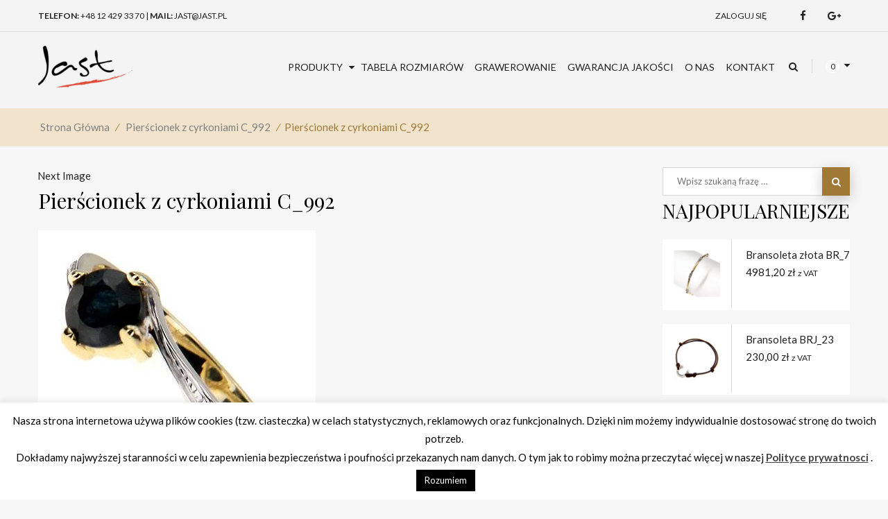

--- FILE ---
content_type: text/html; charset=UTF-8
request_url: https://jast.pl/?attachment_id=8363
body_size: 26541
content:
<!DOCTYPE html>
<html lang="pl-PL" class="no-js">
<head>
	<!-- Google Tag Manager -->
	<script>(function(w,d,s,l,i){w[l]=w[l]||[];w[l].push({'gtm.start':
	new Date().getTime(),event:'gtm.js'});var f=d.getElementsByTagName(s)[0],
	j=d.createElement(s),dl=l!='dataLayer'?'&l='+l:'';j.async=true;j.src=
	'https://www.googletagmanager.com/gtm.js?id='+i+dl;f.parentNode.insertBefore(j,f);
	})(window,document,'script','dataLayer','GTM-5SHVBPQ');</script>
	<!-- End Google Tag Manager -->
	<meta charset="UTF-8">
	<meta name="viewport" content="width=device-width, initial-scale=1">
	<link rel="profile" href="http://gmpg.org/xfn/11">
		<script>(function(html){html.className = html.className.replace(/\bno-js\b/,'js')})(document.documentElement);</script>
<meta name='robots' content='index, follow, max-image-preview:large, max-snippet:-1, max-video-preview:-1' />

	<!-- This site is optimized with the Yoast SEO plugin v26.7 - https://yoast.com/wordpress/plugins/seo/ -->
	<title>Pierścionek z cyrkoniami C_992 - Sklep Jubilerski JAST</title>
	<link rel="canonical" href="https://jast.pl/" />
	<meta property="og:locale" content="pl_PL" />
	<meta property="og:type" content="article" />
	<meta property="og:title" content="Pierścionek z cyrkoniami C_992 - Sklep Jubilerski JAST" />
	<meta property="og:url" content="https://jast.pl/" />
	<meta property="og:site_name" content="Sklep Jubilerski JAST" />
	<meta property="article:modified_time" content="2017-08-23T08:44:11+00:00" />
	<meta property="og:image" content="https://jast.pl" />
	<meta property="og:image:width" content="400" />
	<meta property="og:image:height" content="400" />
	<meta property="og:image:type" content="image/jpeg" />
	<meta name="twitter:card" content="summary_large_image" />
	<script type="application/ld+json" class="yoast-schema-graph">{"@context":"https://schema.org","@graph":[{"@type":"WebPage","@id":"https://jast.pl/","url":"https://jast.pl/","name":"Pierścionek z cyrkoniami C_992 - Sklep Jubilerski JAST","isPartOf":{"@id":"https://jast.pl/#website"},"primaryImageOfPage":{"@id":"https://jast.pl/#primaryimage"},"image":{"@id":"https://jast.pl/#primaryimage"},"thumbnailUrl":"https://jast.pl/wp-content/uploads/2017/08/208391fd03bf68b74e83881423c142e0.jpg","datePublished":"2017-08-23T08:43:59+00:00","dateModified":"2017-08-23T08:44:11+00:00","breadcrumb":{"@id":"https://jast.pl/#breadcrumb"},"inLanguage":"pl-PL","potentialAction":[{"@type":"ReadAction","target":["https://jast.pl/"]}]},{"@type":"ImageObject","inLanguage":"pl-PL","@id":"https://jast.pl/#primaryimage","url":"https://jast.pl/wp-content/uploads/2017/08/208391fd03bf68b74e83881423c142e0.jpg","contentUrl":"https://jast.pl/wp-content/uploads/2017/08/208391fd03bf68b74e83881423c142e0.jpg","width":400,"height":400},{"@type":"BreadcrumbList","@id":"https://jast.pl/#breadcrumb","itemListElement":[{"@type":"ListItem","position":1,"name":"Strona główna","item":"https://jast.pl/"},{"@type":"ListItem","position":2,"name":"Pierścionek z cyrkoniami C_992","item":"https://jast.pl/produkt/pierscionek-z-cyrkoniami-c_992/"},{"@type":"ListItem","position":3,"name":"Pierścionek z cyrkoniami C_992"}]},{"@type":"WebSite","@id":"https://jast.pl/#website","url":"https://jast.pl/","name":"Sklep Jubilerski JAST","description":"Złota biżuteria z brylantami, pierścionki i obrączki","potentialAction":[{"@type":"SearchAction","target":{"@type":"EntryPoint","urlTemplate":"https://jast.pl/?s={search_term_string}"},"query-input":{"@type":"PropertyValueSpecification","valueRequired":true,"valueName":"search_term_string"}}],"inLanguage":"pl-PL"}]}</script>
	<!-- / Yoast SEO plugin. -->


<link rel='dns-prefetch' href='//fonts.googleapis.com' />
<link rel="alternate" type="application/rss+xml" title="Sklep Jubilerski JAST &raquo; Kanał z wpisami" href="https://jast.pl/feed/" />
<link rel="alternate" type="application/rss+xml" title="Sklep Jubilerski JAST &raquo; Kanał z komentarzami" href="https://jast.pl/comments/feed/" />
<link rel="alternate" type="application/rss+xml" title="Sklep Jubilerski JAST &raquo; Pierścionek z cyrkoniami C_992 Kanał z komentarzami" href="https://jast.pl/?attachment_id=8363/feed/" />
<link rel="alternate" title="oEmbed (JSON)" type="application/json+oembed" href="https://jast.pl/wp-json/oembed/1.0/embed?url=https%3A%2F%2Fjast.pl%2F%3Fattachment_id%3D8363" />
<link rel="alternate" title="oEmbed (XML)" type="text/xml+oembed" href="https://jast.pl/wp-json/oembed/1.0/embed?url=https%3A%2F%2Fjast.pl%2F%3Fattachment_id%3D8363&#038;format=xml" />
<style id='wp-img-auto-sizes-contain-inline-css' type='text/css'>
img:is([sizes=auto i],[sizes^="auto," i]){contain-intrinsic-size:3000px 1500px}
/*# sourceURL=wp-img-auto-sizes-contain-inline-css */
</style>
<style id='wp-emoji-styles-inline-css' type='text/css'>

	img.wp-smiley, img.emoji {
		display: inline !important;
		border: none !important;
		box-shadow: none !important;
		height: 1em !important;
		width: 1em !important;
		margin: 0 0.07em !important;
		vertical-align: -0.1em !important;
		background: none !important;
		padding: 0 !important;
	}
/*# sourceURL=wp-emoji-styles-inline-css */
</style>
<style id='wp-block-library-inline-css' type='text/css'>
:root{--wp-block-synced-color:#7a00df;--wp-block-synced-color--rgb:122,0,223;--wp-bound-block-color:var(--wp-block-synced-color);--wp-editor-canvas-background:#ddd;--wp-admin-theme-color:#007cba;--wp-admin-theme-color--rgb:0,124,186;--wp-admin-theme-color-darker-10:#006ba1;--wp-admin-theme-color-darker-10--rgb:0,107,160.5;--wp-admin-theme-color-darker-20:#005a87;--wp-admin-theme-color-darker-20--rgb:0,90,135;--wp-admin-border-width-focus:2px}@media (min-resolution:192dpi){:root{--wp-admin-border-width-focus:1.5px}}.wp-element-button{cursor:pointer}:root .has-very-light-gray-background-color{background-color:#eee}:root .has-very-dark-gray-background-color{background-color:#313131}:root .has-very-light-gray-color{color:#eee}:root .has-very-dark-gray-color{color:#313131}:root .has-vivid-green-cyan-to-vivid-cyan-blue-gradient-background{background:linear-gradient(135deg,#00d084,#0693e3)}:root .has-purple-crush-gradient-background{background:linear-gradient(135deg,#34e2e4,#4721fb 50%,#ab1dfe)}:root .has-hazy-dawn-gradient-background{background:linear-gradient(135deg,#faaca8,#dad0ec)}:root .has-subdued-olive-gradient-background{background:linear-gradient(135deg,#fafae1,#67a671)}:root .has-atomic-cream-gradient-background{background:linear-gradient(135deg,#fdd79a,#004a59)}:root .has-nightshade-gradient-background{background:linear-gradient(135deg,#330968,#31cdcf)}:root .has-midnight-gradient-background{background:linear-gradient(135deg,#020381,#2874fc)}:root{--wp--preset--font-size--normal:16px;--wp--preset--font-size--huge:42px}.has-regular-font-size{font-size:1em}.has-larger-font-size{font-size:2.625em}.has-normal-font-size{font-size:var(--wp--preset--font-size--normal)}.has-huge-font-size{font-size:var(--wp--preset--font-size--huge)}.has-text-align-center{text-align:center}.has-text-align-left{text-align:left}.has-text-align-right{text-align:right}.has-fit-text{white-space:nowrap!important}#end-resizable-editor-section{display:none}.aligncenter{clear:both}.items-justified-left{justify-content:flex-start}.items-justified-center{justify-content:center}.items-justified-right{justify-content:flex-end}.items-justified-space-between{justify-content:space-between}.screen-reader-text{border:0;clip-path:inset(50%);height:1px;margin:-1px;overflow:hidden;padding:0;position:absolute;width:1px;word-wrap:normal!important}.screen-reader-text:focus{background-color:#ddd;clip-path:none;color:#444;display:block;font-size:1em;height:auto;left:5px;line-height:normal;padding:15px 23px 14px;text-decoration:none;top:5px;width:auto;z-index:100000}html :where(.has-border-color){border-style:solid}html :where([style*=border-top-color]){border-top-style:solid}html :where([style*=border-right-color]){border-right-style:solid}html :where([style*=border-bottom-color]){border-bottom-style:solid}html :where([style*=border-left-color]){border-left-style:solid}html :where([style*=border-width]){border-style:solid}html :where([style*=border-top-width]){border-top-style:solid}html :where([style*=border-right-width]){border-right-style:solid}html :where([style*=border-bottom-width]){border-bottom-style:solid}html :where([style*=border-left-width]){border-left-style:solid}html :where(img[class*=wp-image-]){height:auto;max-width:100%}:where(figure){margin:0 0 1em}html :where(.is-position-sticky){--wp-admin--admin-bar--position-offset:var(--wp-admin--admin-bar--height,0px)}@media screen and (max-width:600px){html :where(.is-position-sticky){--wp-admin--admin-bar--position-offset:0px}}

/*# sourceURL=wp-block-library-inline-css */
</style><link rel='stylesheet' id='wc-blocks-style-css' href='https://jast.pl/wp-content/plugins/woocommerce/assets/client/blocks/wc-blocks.css?ver=wc-10.4.3'  media='all' />
<style id='global-styles-inline-css' type='text/css'>
:root{--wp--preset--aspect-ratio--square: 1;--wp--preset--aspect-ratio--4-3: 4/3;--wp--preset--aspect-ratio--3-4: 3/4;--wp--preset--aspect-ratio--3-2: 3/2;--wp--preset--aspect-ratio--2-3: 2/3;--wp--preset--aspect-ratio--16-9: 16/9;--wp--preset--aspect-ratio--9-16: 9/16;--wp--preset--color--black: #000000;--wp--preset--color--cyan-bluish-gray: #abb8c3;--wp--preset--color--white: #ffffff;--wp--preset--color--pale-pink: #f78da7;--wp--preset--color--vivid-red: #cf2e2e;--wp--preset--color--luminous-vivid-orange: #ff6900;--wp--preset--color--luminous-vivid-amber: #fcb900;--wp--preset--color--light-green-cyan: #7bdcb5;--wp--preset--color--vivid-green-cyan: #00d084;--wp--preset--color--pale-cyan-blue: #8ed1fc;--wp--preset--color--vivid-cyan-blue: #0693e3;--wp--preset--color--vivid-purple: #9b51e0;--wp--preset--gradient--vivid-cyan-blue-to-vivid-purple: linear-gradient(135deg,rgb(6,147,227) 0%,rgb(155,81,224) 100%);--wp--preset--gradient--light-green-cyan-to-vivid-green-cyan: linear-gradient(135deg,rgb(122,220,180) 0%,rgb(0,208,130) 100%);--wp--preset--gradient--luminous-vivid-amber-to-luminous-vivid-orange: linear-gradient(135deg,rgb(252,185,0) 0%,rgb(255,105,0) 100%);--wp--preset--gradient--luminous-vivid-orange-to-vivid-red: linear-gradient(135deg,rgb(255,105,0) 0%,rgb(207,46,46) 100%);--wp--preset--gradient--very-light-gray-to-cyan-bluish-gray: linear-gradient(135deg,rgb(238,238,238) 0%,rgb(169,184,195) 100%);--wp--preset--gradient--cool-to-warm-spectrum: linear-gradient(135deg,rgb(74,234,220) 0%,rgb(151,120,209) 20%,rgb(207,42,186) 40%,rgb(238,44,130) 60%,rgb(251,105,98) 80%,rgb(254,248,76) 100%);--wp--preset--gradient--blush-light-purple: linear-gradient(135deg,rgb(255,206,236) 0%,rgb(152,150,240) 100%);--wp--preset--gradient--blush-bordeaux: linear-gradient(135deg,rgb(254,205,165) 0%,rgb(254,45,45) 50%,rgb(107,0,62) 100%);--wp--preset--gradient--luminous-dusk: linear-gradient(135deg,rgb(255,203,112) 0%,rgb(199,81,192) 50%,rgb(65,88,208) 100%);--wp--preset--gradient--pale-ocean: linear-gradient(135deg,rgb(255,245,203) 0%,rgb(182,227,212) 50%,rgb(51,167,181) 100%);--wp--preset--gradient--electric-grass: linear-gradient(135deg,rgb(202,248,128) 0%,rgb(113,206,126) 100%);--wp--preset--gradient--midnight: linear-gradient(135deg,rgb(2,3,129) 0%,rgb(40,116,252) 100%);--wp--preset--font-size--small: 13px;--wp--preset--font-size--medium: 20px;--wp--preset--font-size--large: 36px;--wp--preset--font-size--x-large: 42px;--wp--preset--spacing--20: 0.44rem;--wp--preset--spacing--30: 0.67rem;--wp--preset--spacing--40: 1rem;--wp--preset--spacing--50: 1.5rem;--wp--preset--spacing--60: 2.25rem;--wp--preset--spacing--70: 3.38rem;--wp--preset--spacing--80: 5.06rem;--wp--preset--shadow--natural: 6px 6px 9px rgba(0, 0, 0, 0.2);--wp--preset--shadow--deep: 12px 12px 50px rgba(0, 0, 0, 0.4);--wp--preset--shadow--sharp: 6px 6px 0px rgba(0, 0, 0, 0.2);--wp--preset--shadow--outlined: 6px 6px 0px -3px rgb(255, 255, 255), 6px 6px rgb(0, 0, 0);--wp--preset--shadow--crisp: 6px 6px 0px rgb(0, 0, 0);}:where(.is-layout-flex){gap: 0.5em;}:where(.is-layout-grid){gap: 0.5em;}body .is-layout-flex{display: flex;}.is-layout-flex{flex-wrap: wrap;align-items: center;}.is-layout-flex > :is(*, div){margin: 0;}body .is-layout-grid{display: grid;}.is-layout-grid > :is(*, div){margin: 0;}:where(.wp-block-columns.is-layout-flex){gap: 2em;}:where(.wp-block-columns.is-layout-grid){gap: 2em;}:where(.wp-block-post-template.is-layout-flex){gap: 1.25em;}:where(.wp-block-post-template.is-layout-grid){gap: 1.25em;}.has-black-color{color: var(--wp--preset--color--black) !important;}.has-cyan-bluish-gray-color{color: var(--wp--preset--color--cyan-bluish-gray) !important;}.has-white-color{color: var(--wp--preset--color--white) !important;}.has-pale-pink-color{color: var(--wp--preset--color--pale-pink) !important;}.has-vivid-red-color{color: var(--wp--preset--color--vivid-red) !important;}.has-luminous-vivid-orange-color{color: var(--wp--preset--color--luminous-vivid-orange) !important;}.has-luminous-vivid-amber-color{color: var(--wp--preset--color--luminous-vivid-amber) !important;}.has-light-green-cyan-color{color: var(--wp--preset--color--light-green-cyan) !important;}.has-vivid-green-cyan-color{color: var(--wp--preset--color--vivid-green-cyan) !important;}.has-pale-cyan-blue-color{color: var(--wp--preset--color--pale-cyan-blue) !important;}.has-vivid-cyan-blue-color{color: var(--wp--preset--color--vivid-cyan-blue) !important;}.has-vivid-purple-color{color: var(--wp--preset--color--vivid-purple) !important;}.has-black-background-color{background-color: var(--wp--preset--color--black) !important;}.has-cyan-bluish-gray-background-color{background-color: var(--wp--preset--color--cyan-bluish-gray) !important;}.has-white-background-color{background-color: var(--wp--preset--color--white) !important;}.has-pale-pink-background-color{background-color: var(--wp--preset--color--pale-pink) !important;}.has-vivid-red-background-color{background-color: var(--wp--preset--color--vivid-red) !important;}.has-luminous-vivid-orange-background-color{background-color: var(--wp--preset--color--luminous-vivid-orange) !important;}.has-luminous-vivid-amber-background-color{background-color: var(--wp--preset--color--luminous-vivid-amber) !important;}.has-light-green-cyan-background-color{background-color: var(--wp--preset--color--light-green-cyan) !important;}.has-vivid-green-cyan-background-color{background-color: var(--wp--preset--color--vivid-green-cyan) !important;}.has-pale-cyan-blue-background-color{background-color: var(--wp--preset--color--pale-cyan-blue) !important;}.has-vivid-cyan-blue-background-color{background-color: var(--wp--preset--color--vivid-cyan-blue) !important;}.has-vivid-purple-background-color{background-color: var(--wp--preset--color--vivid-purple) !important;}.has-black-border-color{border-color: var(--wp--preset--color--black) !important;}.has-cyan-bluish-gray-border-color{border-color: var(--wp--preset--color--cyan-bluish-gray) !important;}.has-white-border-color{border-color: var(--wp--preset--color--white) !important;}.has-pale-pink-border-color{border-color: var(--wp--preset--color--pale-pink) !important;}.has-vivid-red-border-color{border-color: var(--wp--preset--color--vivid-red) !important;}.has-luminous-vivid-orange-border-color{border-color: var(--wp--preset--color--luminous-vivid-orange) !important;}.has-luminous-vivid-amber-border-color{border-color: var(--wp--preset--color--luminous-vivid-amber) !important;}.has-light-green-cyan-border-color{border-color: var(--wp--preset--color--light-green-cyan) !important;}.has-vivid-green-cyan-border-color{border-color: var(--wp--preset--color--vivid-green-cyan) !important;}.has-pale-cyan-blue-border-color{border-color: var(--wp--preset--color--pale-cyan-blue) !important;}.has-vivid-cyan-blue-border-color{border-color: var(--wp--preset--color--vivid-cyan-blue) !important;}.has-vivid-purple-border-color{border-color: var(--wp--preset--color--vivid-purple) !important;}.has-vivid-cyan-blue-to-vivid-purple-gradient-background{background: var(--wp--preset--gradient--vivid-cyan-blue-to-vivid-purple) !important;}.has-light-green-cyan-to-vivid-green-cyan-gradient-background{background: var(--wp--preset--gradient--light-green-cyan-to-vivid-green-cyan) !important;}.has-luminous-vivid-amber-to-luminous-vivid-orange-gradient-background{background: var(--wp--preset--gradient--luminous-vivid-amber-to-luminous-vivid-orange) !important;}.has-luminous-vivid-orange-to-vivid-red-gradient-background{background: var(--wp--preset--gradient--luminous-vivid-orange-to-vivid-red) !important;}.has-very-light-gray-to-cyan-bluish-gray-gradient-background{background: var(--wp--preset--gradient--very-light-gray-to-cyan-bluish-gray) !important;}.has-cool-to-warm-spectrum-gradient-background{background: var(--wp--preset--gradient--cool-to-warm-spectrum) !important;}.has-blush-light-purple-gradient-background{background: var(--wp--preset--gradient--blush-light-purple) !important;}.has-blush-bordeaux-gradient-background{background: var(--wp--preset--gradient--blush-bordeaux) !important;}.has-luminous-dusk-gradient-background{background: var(--wp--preset--gradient--luminous-dusk) !important;}.has-pale-ocean-gradient-background{background: var(--wp--preset--gradient--pale-ocean) !important;}.has-electric-grass-gradient-background{background: var(--wp--preset--gradient--electric-grass) !important;}.has-midnight-gradient-background{background: var(--wp--preset--gradient--midnight) !important;}.has-small-font-size{font-size: var(--wp--preset--font-size--small) !important;}.has-medium-font-size{font-size: var(--wp--preset--font-size--medium) !important;}.has-large-font-size{font-size: var(--wp--preset--font-size--large) !important;}.has-x-large-font-size{font-size: var(--wp--preset--font-size--x-large) !important;}
/*# sourceURL=global-styles-inline-css */
</style>

<style id='classic-theme-styles-inline-css' type='text/css'>
/*! This file is auto-generated */
.wp-block-button__link{color:#fff;background-color:#32373c;border-radius:9999px;box-shadow:none;text-decoration:none;padding:calc(.667em + 2px) calc(1.333em + 2px);font-size:1.125em}.wp-block-file__button{background:#32373c;color:#fff;text-decoration:none}
/*# sourceURL=/wp-includes/css/classic-themes.min.css */
</style>
<link rel='stylesheet' id='contact-form-7-css' href='https://jast.pl/wp-content/plugins/contact-form-7/includes/css/styles.css?ver=6.1.4'  media='all' />
<link rel='stylesheet' id='cookie-law-info-css' href='https://jast.pl/wp-content/plugins/cookie-law-info/legacy/public/css/cookie-law-info-public.css?ver=3.3.9.1'  media='all' />
<link rel='stylesheet' id='cookie-law-info-gdpr-css' href='https://jast.pl/wp-content/plugins/cookie-law-info/legacy/public/css/cookie-law-info-gdpr.css?ver=3.3.9.1'  media='all' />
<link rel='stylesheet' id='css.prettyPhoto-css' href='https://jast.pl/wp-content/plugins/wd_quickshop/css/prettyPhoto.css?ver=6.9'  media='all' />
<link rel='stylesheet' id='css.quickshop-css' href='https://jast.pl/wp-content/plugins/wd_quickshop/css/quickshop.css?ver=6.9'  media='all' />
<link rel='stylesheet' id='cloud-zoom-css-css' href='https://jast.pl/wp-content/plugins/wd_quickshop/css/cloud-zoom.css?ver=6.9'  media='all' />
<link rel='stylesheet' id='shop_shortcode-css' href='https://jast.pl/wp-content/plugins/wd_shortcode/css/shop_shortcode.css?ver=6.9'  media='all' />
<link rel='stylesheet' id='blog_shortcode-css' href='https://jast.pl/wp-content/plugins/wd_shortcode/css/blog_shortcode.css?ver=6.9'  media='all' />
<link rel='stylesheet' id='bootstrap-css' href='https://jast.pl/wp-content/plugins/wd_shortcode/css/bootstrap.css?ver=6.9'  media='all' />
<link rel='stylesheet' id='bootstrap-theme-css' href='https://jast.pl/wp-content/plugins/wd_shortcode/css/bootstrap-theme.css?ver=6.9'  media='all' />
<link rel='stylesheet' id='css.countdown-css' href='https://jast.pl/wp-content/plugins/wd_shortcode/css/jquery.countdown.css?ver=6.9'  media='all' />
<link rel='stylesheet' id='owl.carousel-css' href='https://jast.pl/wp-content/plugins/wd_shortcode/css/owl.carousel.css?ver=6.9'  media='all' />
<link rel='stylesheet' id='woocommerce-layout-css' href='https://jast.pl/wp-content/plugins/woocommerce/assets/css/woocommerce-layout.css?ver=10.4.3'  media='all' />
<link rel='stylesheet' id='woocommerce-smallscreen-css' href='https://jast.pl/wp-content/plugins/woocommerce/assets/css/woocommerce-smallscreen.css?ver=10.4.3'  media='only screen and (max-width: 768px)' />
<link rel='stylesheet' id='woocommerce-general-css' href='https://jast.pl/wp-content/plugins/woocommerce/assets/css/woocommerce.css?ver=10.4.3'  media='all' />
<style id='woocommerce-inline-inline-css' type='text/css'>
.woocommerce form .form-row .required { visibility: visible; }
/*# sourceURL=woocommerce-inline-inline-css */
</style>
<link rel='stylesheet' id='fonts-css' href='https://fonts.googleapis.com/css?family=Raleway%3A400%2C700%2C900%2C400italic%2C700italic%2C900italic%7CLato%3A400%2C700%2C900%2C400italic%2C700italic%2C900italic%7CMontserrat%3A400%2C700%2C900%2C400italic%2C700italic%2C900italic%7CPlayfair+Display%3A400%2C700%2C900%2C400italic%2C700italic%2C900italic%7CMuli%3A400%2CLight+300+%2CLight+300+Italic+%2CNormal+400+Italic&#038;subset=latin%2Clatin-ext'  media='all' />
<link rel='stylesheet' id='fonts1-css' href='https://fonts.googleapis.com/css?family=Belleza'  media='all' />
<link rel='stylesheet' id='genericons-css' href='https://jast.pl/wp-content/themes/wdjewelry/genericons/genericons.css?ver=3.4.1'  media='all' />
<link rel='stylesheet' id='style-css' href='https://jast.pl/wp-content/themes/jast/style.css?ver=6.9'  media='all' />
<link rel='stylesheet' id='font-awesome.min-css' href='https://jast.pl/wp-content/themes/wdjewelry/css/font-awesome.min.css?ver=v1'  media='all' />
<link rel='stylesheet' id='animate.css-css' href='https://jast.pl/wp-content/themes/wdjewelry/css/animate.css?ver=v1'  media='all' />
<link rel='stylesheet' id='carousel.theme-jquey-css' href='https://jast.pl/wp-content/themes/wdjewelry/css/owl.carousel.css?ver=v1'  media='all' />
<link rel='stylesheet' id='carousel-css-css' href='https://jast.pl/wp-content/themes/wdjewelry/css/owl.theme.css?ver=v1'  media='all' />
<link rel='stylesheet' id='wdjewelry-main.css-css' href='https://jast.pl/wp-content/themes/wdjewelry/css/main.css?ver=v1'  media='all' />
<style id='wdjewelry-main.css-inline-css' type='text/css'>
body{font-family:"Lato", Helvetica, Arial, sans-serif}body{font-size:14px}body{color:black}h1,.h1{font-family:"Playfair Display", Helvetica, Arial, sans-serif}h1,.h1{font-size:30px}h1,.h1,h1 a,.h1 a{color:black}h2,.h2{font-family:"Playfair Display", Helvetica, Arial, sans-serif}h2,.h2{font-size:28px}h2,.h2,h2 a,.h2 a{color:black}h3,.h3{font-family:"Playfair Display", Helvetica, Arial, sans-serif}h3,.h3{font-size:24px}h3 a,.h3 a{color:black}h4,.h4{font-family:"Playfair Display", Helvetica, Arial, sans-serif}h4,.h4{font-size:20px}h4 a,.h4 a{color:black}h5,.h5{font-family:"Playfair Display", Helvetica, Arial, sans-serif}h5,.h5{font-size:16px}h5,.h5,h5 a,.h5 a{color:black}h6,.h6{font-family:"Playfair Display", Helvetica, Arial, sans-serif}h6,.h6{font-size:14px}h6,.h6,h6 a,.h6 a{color:black}.primary_bg,.woocommerce div.product .woocommerce-tabs ul.tabs li.active a,.link_bg,.home .cart_content .wd_mini_cart > span span,.mobile-cart .cart-mini-content .mobile_cart a span,.woocommerce nav.woocommerce-pagination span.current,.woocommerce nav.woocommerce-pagination ul li span.current,.woocommerce nav.woocommerce-pagination a:hover,.woocommerce nav.woocommerce-pagination ul li a:hover,.woocommerce-page nav.woocommerce-pagination span.current,.woocommerce-page nav.woocommerce-pagination ul li span.current,.woocommerce-page nav.woocommerce-pagination a:hover,.woocommerce-page nav.woocommerce-pagination ul li a:hover,.navigation span.current,.navigation ul li span.current,.navigation a:hover,.navigation ul li a:hover,.recent_blogs_horizontal_container .rb_item .rb_row_left span:first-child,#today,.woocommerce .widget_price_filter .price_slider_wrapper .ui-widget-content,.woocommerce.widget_price_filter .price_slider_wrapper .ui-widget-content,.woocommerce-page .widget_price_filter .price_slider_wrapper .ui-widget-content,.woocommerce-page.widget_price_filter .price_slider_wrapper .ui-widget-content,.woocommerce .price_slider_wrapper .ui-widget-content,.woocommerce-page .price_slider_wrapper .ui-widget-content{ background-color:#a07936}.secondary_bg, .ts-vcsc-box-icon.icon_top-style:before, .woocommerce .widget_price_filter .ui-slider .ui-slider-range, .woocommerce.widget_price_filter .ui-slider .ui-slider-range, .woocommerce-page .widget_price_filter .ui-slider .ui-slider-range, .woocommerce-page.widget_price_filter .ui-slider .ui-slider-range{ background-color:#f2e4cc}.body_bg, body { background-color:#f7f7f7}.breadcrumb_bg, .site-header .breadcrumbs{ background-color:#f2e4cc}.breadcrumb_color, .site-header .breadcrumbs{color:#a07936}.breadcrumb_link, .site-header .breadcrumbs a{color:#808080}.breadcrumb_link_hover, .site-header .breadcrumbs a:hover{color:#a07936}.heading_h1_color, .single-post .related_post .content_title h3 a, .single-post .comment .content_title h3 a, h1, .h1, div#wd-teammate-style-1 .ts-teammate-icons a, div#wd-teammate-style-1 .wd-teammate-content .wd-temmate-tittle, div.ts-team2 .ts-teammate-icons a, div.ts-team3 .ts-teammate-icons a, .rb_title a {color:#010101}.heading_h2_color, h2, .h2 {color:#010101}.heading_h3_color, h3, .h3 {color:#010101}.heading_h4_color, h4, .h4{color:#010101}.heading_h5_color, h5, .h5{color:#010101}.heading_h6_color, h6, .h6{color:#010101}.text, .woocommerce .products li.product .price del, .woocommerce-page .products li.product .price del, .woocommerce div.product .summary .woocs_price_code del, .woocommerce div.product .posted_in a, .woocommerce div.product .tagged_as a, .woocommerce div.product .content-measurements a, .woocommerce div.product .content-shipping a, .woocommerce div.product .content-size-chart a, .woocommerce div.product #tab-reviews #reply-title, .content_blog .wd_link_home a, .single-post .related_post .wd-url-home a, .single-post .comment .wd-url-home a, .single-post .wd_content_single .wd_single_home a, .single-post .wd_content_single .wd_single_tag a, body, .woocommerce nav.woocommerce-pagination a, .woocommerce-page nav.woocommerce-pagination a, .navigation a, #comments ol li .date_comment a, #comments ol li .comment-reply-link  {color:#272727}.border_color, .woocommerce .woocommerce-cart .product-quantity .quantity button, .woocommerce.woocommerce-cart .product-quantity .quantity button, .woocommerce-page .woocommerce-cart .product-quantity .quantity button, .woocommerce-page.woocommerce-cart .product-quantity .quantity button, .woocommerce div.product .quantity button, *, *:before, *:after{ border-color:#d9d9d9}.link,h1 a:hover,.h1 a:hover,h2 a:hover,.h2 a:hover,h3 a:hover,.h3 a:hover,h4 a:hover,.h4 a:hover,h5 a:hover,.h5 a:hover,h6 a:hover,.h6 a:hover, .woocommerce div.product .content-measurements a:hover, .woocommerce div.product .content-shipping a:hover, .woocommerce div.product .content-size-chart a:hover, .content_blog .content_title h3:hover, .single-post .wd_content_single .wd_single_title .entry-title:hover, .single-post .related_post .related_title h3:hover, .single-post .comment .related_title h3:hover, .single-post .related_post #comments h3:hover, .single-post .comment #comments h3:hover, a, .woocommerce .products.list .add_to_cart_button.button:hover, .woocommerce .products.list .product_type_simple.button:hover, .woocommerce ul.products.list .add_to_cart_button.button:hover, .woocommerce ul.products.list .product_type_simple.button:hover, .woocommerce-page .products.list .add_to_cart_button.button:hover, .woocommerce-page .products.list .product_type_simple.button:hover, .woocommerce-page ul.products.list .add_to_cart_button.button:hover, .woocommerce-page ul.products.list .product_type_simple.button:hover, .woocommerce .products.list .wd_quickshop_handler:hover, .woocommerce ul.products.list .wd_quickshop_handler:hover, .woocommerce-page .products.list .wd_quickshop_handler:hover, .woocommerce-page ul.products.list .wd_quickshop_handler:hover, .woocommerce .products.list .compare-button:hover, .woocommerce ul.products.list .compare-button:hover, .woocommerce-page .products.list .compare-button:hover, .woocommerce-page ul.products.list .compare-button:hover, .woocommerce .products.list .yith-wcwl-add-to-wishlist:hover, .woocommerce ul.products.list .yith-wcwl-add-to-wishlist:hover, .woocommerce-page .products.list .yith-wcwl-add-to-wishlist:hover, .woocommerce-page ul.products.list .yith-wcwl-add-to-wishlist:hover, .woocommerce div.product .compare-button:hover, .woocommerce div.product .yith-wcwl-add-to-wishlist:hover, #comments ol li .comment-reply-link:hover, .rb_title a:hover {color:#eec989}.link_hover, a:hover{color:#272727}.icon, .woocommerce .products.grid li.product .add_to_cart_button:before, .woocommerce .products.grid li.product .product_type_simple:before, .woocommerce ul.products.grid li.product .add_to_cart_button:before, .woocommerce ul.products.grid li.product .product_type_simple:before, .woocommerce-page .products.grid li.product .add_to_cart_button:before, .woocommerce-page .products.grid li.product .product_type_simple:before, .woocommerce-page ul.products.grid li.product .add_to_cart_button:before, .woocommerce-page ul.products.grid li.product .product_type_simple:before, .woocommerce .products.grid li.product .wd_quickshop_handler:before, .woocommerce ul.products.grid li.product .wd_quickshop_handler:before, .woocommerce-page .products.grid li.product .wd_quickshop_handler:before, .woocommerce-page ul.products.grid li.product .wd_quickshop_handler:before, .woocommerce .products.grid li.product .compare-button:before, .woocommerce ul.products.grid li.product .compare-button:before, .woocommerce-page .products.grid li.product .compare-button:before, .woocommerce-page ul.products.grid li.product .compare-button:before, .woocommerce .products.grid li.product .yith-wcwl-add-to-wishlist:before, .woocommerce ul.products.grid li.product .yith-wcwl-add-to-wishlist:before, .woocommerce-page .products.grid li.product .yith-wcwl-add-to-wishlist:before, .woocommerce-page ul.products.grid li.product .yith-wcwl-add-to-wishlist:before {color:#808080}.btn,button,.button,input.button,input[type="button"],input[type="reset"],input[type="submit"],.vc_btn3,.clear-all,.woocommerce #respond input#submit,.woocommerce a.button,.woocommerce button.button,.woocommerce input.button[type^="submit"],.woocommerce-page #respond input#submit,.woocommerce-page a.button,.woocommerce-page button.button,.woocommerce-page input.button[type^="submit"],.woocommerce #respond input#submit:disabled,.woocommerce #respond input#submit[disabled]:disabled,.woocommerce a.button:disabled,.woocommerce a.button[disabled]:disabled,.woocommerce button.button:disabled,.woocommerce button.button[disabled]:disabled,.woocommerce input.button[type^="submit"]:disabled,.woocommerce input.button[type^="submit"][disabled]:disabled,.woocommerce-page #respond input#submit:disabled,.woocommerce-page #respond input#submit[disabled]:disabled,.woocommerce-page a.button:disabled,.woocommerce-page a.button[disabled]:disabled,.woocommerce-page button.button:disabled,.woocommerce-page button.button[disabled]:disabled,.woocommerce-page input.button[type^="submit"]:disabled,.woocommerce-page input.button[type^="submit"][disabled]:disabled, .woocommerce #respond input#submit.alt, .woocommerce a.button.alt, .woocommerce button.button.alt, .woocommerce input.button.alt{color:#fff}.btn,button,.button,input.button,input[type="button"],input[type="reset"],input[type="submit"],.vc_btn3,.clear-all,.woocommerce #respond input#submit,.woocommerce a.button,.woocommerce button.button,.woocommerce input.button[type^="submit"],.woocommerce-page #respond input#submit,.woocommerce-page a.button,.woocommerce-page button.button,.woocommerce-page input.button[type^="submit"],.woocommerce #respond input#submit:disabled,.woocommerce #respond input#submit[disabled]:disabled,.woocommerce a.button:disabled,.woocommerce a.button[disabled]:disabled,.woocommerce button.button:disabled,.woocommerce button.button[disabled]:disabled,.woocommerce input.button[type^="submit"]:disabled,.woocommerce input.button[type^="submit"][disabled]:disabled,.woocommerce-page #respond input#submit:disabled,.woocommerce-page #respond input#submit[disabled]:disabled,.woocommerce-page a.button:disabled,.woocommerce-page a.button[disabled]:disabled,.woocommerce-page button.button:disabled,.woocommerce-page button.button[disabled]:disabled,.woocommerce-page input.button[type^="submit"]:disabled,.woocommerce-page input.button[type^="submit"][disabled]:disabled, .woocommerce #respond input#submit.alt, .woocommerce a.button.alt, .woocommerce button.button.alt, .woocommerce input.button.alt{background-color:#a07936}.btn,button,.button,input.button,input[type="button"],input[type="reset"],input[type="submit"],.vc_btn3,.clear-all,.woocommerce #respond input#submit,.woocommerce a.button,.woocommerce button.button,.woocommerce input.button[type^="submit"],.woocommerce-page #respond input#submit,.woocommerce-page a.button,.woocommerce-page button.button,.woocommerce-page input.button[type^="submit"],.woocommerce #respond input#submit:disabled,.woocommerce #respond input#submit[disabled]:disabled,.woocommerce a.button:disabled,.woocommerce a.button[disabled]:disabled,.woocommerce button.button:disabled,.woocommerce button.button[disabled]:disabled,.woocommerce input.button[type^="submit"]:disabled,.woocommerce input.button[type^="submit"][disabled]:disabled,.woocommerce-page #respond input#submit:disabled,.woocommerce-page #respond input#submit[disabled]:disabled,.woocommerce-page a.button:disabled,.woocommerce-page a.button[disabled]:disabled,.woocommerce-page button.button:disabled,.woocommerce-page button.button[disabled]:disabled,.woocommerce-page input.button[type^="submit"]:disabled,.woocommerce-page input.button[type^="submit"][disabled]:disabled, .woocommerce #respond input#submit.alt, .woocommerce a.button.alt, .woocommerce button.button.alt, .woocommerce input.button.alt{border-color:#a07936}.btn:hover,button:hover,.button:hover,input[type="button"]:hover,input[type="reset"]:hover,input[type="submit"]:hover,.vc_btn3:hover,.clear-all:hover,.woocommerce #respond input#submit:hover,.woocommerce a.button:hover,.woocommerce button.button:hover,.woocommerce input.button[type^="submit"]:hover,.woocommerce-page #respond input#submit:hover,.woocommerce-page a.button:hover,.woocommerce-page button.button:hover,.woocommerce-page input.button[type^="submit"]:hover,.woocommerce #respond input#submit[disabled]:hover:disabled,.woocommerce a.button[disabled]:hover:disabled,.woocommerce button.button[disabled]:hover:disabled,.woocommerce input.button[type^="submit"][disabled]:hover:disabled,.woocommerce-page #respond input#submit[disabled]:hover:disabled,.woocommerce-page a.button[disabled]:hover:disabled,.woocommerce-page button.button[disabled]:hover:disabled,.woocommerce-page input.button[type^="submit"][disabled]:hover:disabled,.btn:focus,button:focus,.button:focus,input[type="button"]:focus,input[type="reset"]:focus,input[type="submit"]:focus,.vc_btn3:focus,.clear-all:focus,.woocommerce #respond input#submit:focus,.woocommerce a.button:focus,.woocommerce button.button:focus,.woocommerce input.button[type^="submit"]:focus,.woocommerce-page #respond input#submit:focus,.woocommerce-page a.button:focus,.woocommerce-page button.button:focus,.woocommerce-page input.button[type^="submit"]:focus,.woocommerce #respond input#submit[disabled]:focus:disabled,.woocommerce a.button[disabled]:focus:disabled,.woocommerce button.button[disabled]:focus:disabled,.woocommerce input.button[type^="submit"][disabled]:focus:disabled,.woocommerce-page #respond input#submit[disabled]:focus:disabled,.woocommerce-page a.button[disabled]:focus:disabled,.woocommerce-page button.button[disabled]:focus:disabled,.woocommerce-page input.button[type^="submit"][disabled]:focus:disabled, .woocommerce #respond input#submit.alt:hover, .woocommerce a.button.alt:hover, .woocommerce button.button.alt:hover, .woocommerce input.button.alt:hover{color:#fff}.btn:hover,button:hover,.button:hover,input[type="button"]:hover,input[type="reset"]:hover,input[type="submit"]:hover,.vc_btn3:hover,.clear-all:hover,.woocommerce #respond input#submit:hover,.woocommerce a.button:hover,.woocommerce button.button:hover,.woocommerce input.button[type^="submit"]:hover,.woocommerce-page #respond input#submit:hover,.woocommerce-page a.button:hover,.woocommerce-page button.button:hover,.woocommerce-page input.button[type^="submit"]:hover,.woocommerce #respond input#submit[disabled]:hover:disabled,.woocommerce a.button[disabled]:hover:disabled,.woocommerce button.button[disabled]:hover:disabled,.woocommerce input.button[type^="submit"][disabled]:hover:disabled,.woocommerce-page #respond input#submit[disabled]:hover:disabled,.woocommerce-page a.button[disabled]:hover:disabled,.woocommerce-page button.button[disabled]:hover:disabled,.woocommerce-page input.button[type^="submit"][disabled]:hover:disabled,.btn:focus,button:focus,.button:focus,input[type="button"]:focus,input[type="reset"]:focus,input[type="submit"]:focus,.vc_btn3:focus,.clear-all:focus,.woocommerce #respond input#submit:focus,.woocommerce a.button:focus,.woocommerce button.button:focus,.woocommerce input.button[type^="submit"]:focus,.woocommerce-page #respond input#submit:focus,.woocommerce-page a.button:focus,.woocommerce-page button.button:focus,.woocommerce-page input.button[type^="submit"]:focus,.woocommerce #respond input#submit[disabled]:focus:disabled,.woocommerce a.button[disabled]:focus:disabled,.woocommerce button.button[disabled]:focus:disabled,.woocommerce input.button[type^="submit"][disabled]:focus:disabled,.woocommerce-page #respond input#submit[disabled]:focus:disabled,.woocommerce-page a.button[disabled]:focus:disabled,.woocommerce-page button.button[disabled]:focus:disabled,.woocommerce-page input.button[type^="submit"][disabled]:focus:disabled, .woocommerce #respond input#submit.alt:hover, .woocommerce a.button.alt:hover, .woocommerce button.button.alt:hover, .woocommerce input.button.alt:hover {background-color:#010101}.btn:hover,button:hover,.button:hover,input[type="button"]:hover,input[type="reset"]:hover,input[type="submit"]:hover,.vc_btn3:hover,.clear-all:hover,.woocommerce #respond input#submit:hover,.woocommerce a.button:hover,.woocommerce button.button:hover,.woocommerce input.button[type^="submit"]:hover,.woocommerce-page #respond input#submit:hover,.woocommerce-page a.button:hover,.woocommerce-page button.button:hover,.woocommerce-page input.button[type^="submit"]:hover,.woocommerce #respond input#submit[disabled]:hover:disabled,.woocommerce a.button[disabled]:hover:disabled,.woocommerce button.button[disabled]:hover:disabled,.woocommerce input.button[type^="submit"][disabled]:hover:disabled,.woocommerce-page #respond input#submit[disabled]:hover:disabled,.woocommerce-page a.button[disabled]:hover:disabled,.woocommerce-page button.button[disabled]:hover:disabled,.woocommerce-page input.button[type^="submit"][disabled]:hover:disabled,.btn:focus,button:focus,.button:focus,input[type="button"]:focus,input[type="reset"]:focus,input[type="submit"]:focus,.vc_btn3:focus,.clear-all:focus,.woocommerce #respond input#submit:focus,.woocommerce a.button:focus,.woocommerce button.button:focus,.woocommerce input.button[type^="submit"]:focus,.woocommerce-page #respond input#submit:focus,.woocommerce-page a.button:focus,.woocommerce-page button.button:focus,.woocommerce-page input.button[type^="submit"]:focus,.woocommerce #respond input#submit[disabled]:focus:disabled,.woocommerce a.button[disabled]:focus:disabled,.woocommerce button.button[disabled]:focus:disabled,.woocommerce input.button[type^="submit"][disabled]:focus:disabled,.woocommerce-page #respond input#submit[disabled]:focus:disabled,.woocommerce-page a.button[disabled]:focus:disabled,.woocommerce-page button.button[disabled]:focus:disabled,.woocommerce-page input.button[type^="submit"][disabled]:focus:disabled,.woocommerce #respond input#submit.alt:hover, .woocommerce a.button.alt:hover, .woocommerce button.button.alt:hover, .woocommerce input.button.alt:hover {border-color:#010101}
.blog_bg, .content_blog .wd_item_blog > div, .content_blog .large_image > div, .content_blog .small_image > div {background-color:#fff}
.header_top_bg, .site-header .site-header-top .site-header-top {background-color:#f4f4f4}.header_middle_bg, .site-header-main {background-color:#f4f4f4}.header_color, .site-header .site-header-top {color:#202020}.site-header h1, .site-header .h1, .site-header h2, .site-header .h2, .site-header h3, .site-header .h3, .site-header h4, .site-header .h4, .site-header h5, .site-header .h5, .site-header h6, .site-header .h6 {color:#202020}.header_link, .site-header a {color:#202020}.header_link_hover, .site-header a:hover {color:#a07936}.header_border, .site-header .site-header-top * {border-color:#dbdbdb}.site-header button, .site-header .button, .site-header input.button, .site-header input[type="button"], .site-header input[type="reset"], .site-header input[type="submit"], .site-header .vc_btn3, .site-header .clear-all, .site-header button:disabled, .site-header button[disabled]:disabled, .site-header .button:disabled, .site-header .button[disabled]:disabled, .site-header input.button:disabled, .site-header input.button[disabled]:disabled, .site-header input[type="button"]:disabled, .site-header input[type="button"][disabled]:disabled, .site-header input[type="reset"]:disabled, .site-header input[type="reset"][disabled]:disabled, .site-header input[type="submit"]:disabled, .site-header input[type="submit"][disabled]:disabled, .site-header .vc_btn3:disabled, .site-header .vc_btn3[disabled]:disabled, .site-header .clear-all:disabled, .site-header .clear-all[disabled]:disabled, .woocommerce .site-header button, .woocommerce .site-header .button, .woocommerce .site-header input[type="button"], .woocommerce .site-header input[type="reset"], .woocommerce .site-header input[type="submit"], .woocommerce .site-header .vc_btn3, .woocommerce .site-header .clear-all, .woocommerce-page .site-header button, .woocommerce-page .site-header .button, .woocommerce-page .site-header input[type="button"], .woocommerce-page .site-header input[type="reset"], .woocommerce-page .site-header input[type="submit"], .woocommerce-page .site-header .vc_btn3, .woocommerce-page .site-header .clear-all {background-color:#fff}.site-header button, .site-header .button, .site-header input.button, .site-header input[type="button"], .site-header input[type="reset"], .site-header input[type="submit"], .site-header .vc_btn3, .site-header .clear-all, .site-header button:disabled, .site-header button[disabled]:disabled, .site-header .button:disabled, .site-header .button[disabled]:disabled, .site-header input.button:disabled, .site-header input.button[disabled]:disabled, .site-header input[type="button"]:disabled, .site-header input[type="button"][disabled]:disabled, .site-header input[type="reset"]:disabled, .site-header input[type="reset"][disabled]:disabled, .site-header input[type="submit"]:disabled, .site-header input[type="submit"][disabled]:disabled, .site-header .vc_btn3:disabled, .site-header .vc_btn3[disabled]:disabled, .site-header .clear-all:disabled, .site-header .clear-all[disabled]:disabled, .woocommerce .site-header button, .woocommerce .site-header .button, .woocommerce .site-header input[type="button"], .woocommerce .site-header input[type="reset"], .woocommerce .site-header input[type="submit"], .woocommerce .site-header .vc_btn3, .woocommerce .site-header .clear-all, .woocommerce-page .site-header button, .woocommerce-page .site-header .button, .woocommerce-page .site-header input[type="button"], .woocommerce-page .site-header input[type="reset"], .woocommerce-page .site-header input[type="submit"], .woocommerce-page .site-header .vc_btn3, .woocommerce-page .site-header .clear-all {color:#6b6b6b}.site-header button, .site-header .button, .site-header input.button, .site-header input[type="button"], .site-header input[type="reset"], .site-header input[type="submit"], .site-header .vc_btn3, .site-header .clear-all, .site-header button:disabled, .site-header button[disabled]:disabled, .site-header .button:disabled, .site-header .button[disabled]:disabled, .site-header input.button:disabled, .site-header input.button[disabled]:disabled, .site-header input[type="button"]:disabled, .site-header input[type="button"][disabled]:disabled, .site-header input[type="reset"]:disabled, .site-header input[type="reset"][disabled]:disabled, .site-header input[type="submit"]:disabled, .site-header input[type="submit"][disabled]:disabled, .site-header .vc_btn3:disabled, .site-header .vc_btn3[disabled]:disabled, .site-header .clear-all:disabled, .site-header .clear-all[disabled]:disabled, .woocommerce .site-header button, .woocommerce .site-header .button, .woocommerce .site-header input[type="button"], .woocommerce .site-header input[type="reset"], .woocommerce .site-header input[type="submit"], .woocommerce .site-header .vc_btn3, .woocommerce .site-header .clear-all, .woocommerce-page .site-header button, .woocommerce-page .site-header .button, .woocommerce-page .site-header input[type="button"], .woocommerce-page .site-header input[type="reset"], .woocommerce-page .site-header input[type="submit"], .woocommerce-page .site-header .vc_btn3, .woocommerce-page .site-header .clear-all {border-color:#cccccc}.site-header button:hover, .site-header button:focus, .site-header .button:hover, .site-header .button:focus, .site-header input.button:hover, .site-header input.button:focus, .site-header input[type="button"]:hover, .site-header input[type="button"]:focus, .site-header input[type="reset"]:hover, .site-header input[type="reset"]:focus, .site-header input[type="submit"]:hover, .site-header input[type="submit"]:focus, .site-header .vc_btn3:hover, .site-header .vc_btn3:focus, .site-header .clear-all:hover, .site-header .clear-all:focus, .site-header button:disabled:hover, .site-header button:disabled:focus, .site-header button[disabled]:disabled:hover, .site-header button[disabled]:disabled:focus, .site-header .button:disabled:hover, .site-header .button:disabled:focus, .site-header .button[disabled]:disabled:hover, .site-header .button[disabled]:disabled:focus, .site-header input.button:disabled:hover, .site-header input.button:disabled:focus, .site-header input.button[disabled]:disabled:hover, .site-header input.button[disabled]:disabled:focus, .site-header input[type="button"]:disabled:hover, .site-header input[type="button"]:disabled:focus, .site-header input[type="button"][disabled]:disabled:hover, .site-header input[type="button"][disabled]:disabled:focus, .site-header input[type="reset"]:disabled:hover, .site-header input[type="reset"]:disabled:focus, .site-header input[type="reset"][disabled]:disabled:hover, .site-header input[type="reset"][disabled]:disabled:focus, .site-header input[type="submit"]:disabled:hover, .site-header input[type="submit"]:disabled:focus, .site-header input[type="submit"][disabled]:disabled:hover, .site-header input[type="submit"][disabled]:disabled:focus, .site-header .vc_btn3:disabled:hover, .site-header .vc_btn3:disabled:focus, .site-header .vc_btn3[disabled]:disabled:hover, .site-header .vc_btn3[disabled]:disabled:focus, .site-header .clear-all:disabled:hover, .site-header .clear-all:disabled:focus, .site-header .clear-all[disabled]:disabled:hover, .site-header .clear-all[disabled]:disabled:focus, .woocommerce .site-header button:hover, .woocommerce .site-header button:focus, .woocommerce .site-header .button:hover, .woocommerce .site-header .button:focus, .woocommerce .site-header input[type="button"]:hover, .woocommerce .site-header input[type="button"]:focus, .woocommerce .site-header input[type="reset"]:hover, .woocommerce .site-header input[type="reset"]:focus, .woocommerce .site-header input[type="submit"]:hover, .woocommerce .site-header input[type="submit"]:focus, .woocommerce .site-header .vc_btn3:hover, .woocommerce .site-header .vc_btn3:focus, .woocommerce .site-header .clear-all:hover, .woocommerce .site-header .clear-all:focus, .woocommerce-page .site-header button:hover, .woocommerce-page .site-header button:focus, .woocommerce-page .site-header .button:hover, .woocommerce-page .site-header .button:focus, .woocommerce-page .site-header input[type="button"]:hover, .woocommerce-page .site-header input[type="button"]:focus, .woocommerce-page .site-header input[type="reset"]:hover, .woocommerce-page .site-header input[type="reset"]:focus, .woocommerce-page .site-header input[type="submit"]:hover, .woocommerce-page .site-header input[type="submit"]:focus, .woocommerce-page .site-header .vc_btn3:hover, .woocommerce-page .site-header .vc_btn3:focus, .woocommerce-page .site-header .clear-all:hover, .woocommerce-page .site-header .clear-all:focus{background-color:#a07936}.site-header button:hover, .site-header button:focus, .site-header .button:hover, .site-header .button:focus, .site-header input.button:hover, .site-header input.button:focus, .site-header input[type="button"]:hover, .site-header input[type="button"]:focus, .site-header input[type="reset"]:hover, .site-header input[type="reset"]:focus, .site-header input[type="submit"]:hover, .site-header input[type="submit"]:focus, .site-header .vc_btn3:hover, .site-header .vc_btn3:focus, .site-header .clear-all:hover, .site-header .clear-all:focus, .site-header button:disabled:hover, .site-header button:disabled:focus, .site-header button[disabled]:disabled:hover, .site-header button[disabled]:disabled:focus, .site-header .button:disabled:hover, .site-header .button:disabled:focus, .site-header .button[disabled]:disabled:hover, .site-header .button[disabled]:disabled:focus, .site-header input.button:disabled:hover, .site-header input.button:disabled:focus, .site-header input.button[disabled]:disabled:hover, .site-header input.button[disabled]:disabled:focus, .site-header input[type="button"]:disabled:hover, .site-header input[type="button"]:disabled:focus, .site-header input[type="button"][disabled]:disabled:hover, .site-header input[type="button"][disabled]:disabled:focus, .site-header input[type="reset"]:disabled:hover, .site-header input[type="reset"]:disabled:focus, .site-header input[type="reset"][disabled]:disabled:hover, .site-header input[type="reset"][disabled]:disabled:focus, .site-header input[type="submit"]:disabled:hover, .site-header input[type="submit"]:disabled:focus, .site-header input[type="submit"][disabled]:disabled:hover, .site-header input[type="submit"][disabled]:disabled:focus, .site-header .vc_btn3:disabled:hover, .site-header .vc_btn3:disabled:focus, .site-header .vc_btn3[disabled]:disabled:hover, .site-header .vc_btn3[disabled]:disabled:focus, .site-header .clear-all:disabled:hover, .site-header .clear-all:disabled:focus, .site-header .clear-all[disabled]:disabled:hover, .site-header .clear-all[disabled]:disabled:focus, .woocommerce .site-header button:hover, .woocommerce .site-header button:focus, .woocommerce .site-header .button:hover, .woocommerce .site-header .button:focus, .woocommerce .site-header input[type="button"]:hover, .woocommerce .site-header input[type="button"]:focus, .woocommerce .site-header input[type="reset"]:hover, .woocommerce .site-header input[type="reset"]:focus, .woocommerce .site-header input[type="submit"]:hover, .woocommerce .site-header input[type="submit"]:focus, .woocommerce .site-header .vc_btn3:hover, .woocommerce .site-header .vc_btn3:focus, .woocommerce .site-header .clear-all:hover, .woocommerce .site-header .clear-all:focus, .woocommerce-page .site-header button:hover, .woocommerce-page .site-header button:focus, .woocommerce-page .site-header .button:hover, .woocommerce-page .site-header .button:focus, .woocommerce-page .site-header input[type="button"]:hover, .woocommerce-page .site-header input[type="button"]:focus, .woocommerce-page .site-header input[type="reset"]:hover, .woocommerce-page .site-header input[type="reset"]:focus, .woocommerce-page .site-header input[type="submit"]:hover, .woocommerce-page .site-header input[type="submit"]:focus, .woocommerce-page .site-header .vc_btn3:hover, .woocommerce-page .site-header .vc_btn3:focus, .woocommerce-page .site-header .clear-all:hover, .woocommerce-page .site-header .clear-all:focus{border-color:#a07936}.site-header button:hover, .site-header button:focus, .site-header .button:hover, .site-header .button:focus, .site-header input.button:hover, .site-header input.button:focus, .site-header input[type="button"]:hover, .site-header input[type="button"]:focus, .site-header input[type="reset"]:hover, .site-header input[type="reset"]:focus, .site-header input[type="submit"]:hover, .site-header input[type="submit"]:focus, .site-header .vc_btn3:hover, .site-header .vc_btn3:focus, .site-header .clear-all:hover, .site-header .clear-all:focus, .site-header button:disabled:hover, .site-header button:disabled:focus, .site-header button[disabled]:disabled:hover, .site-header button[disabled]:disabled:focus, .site-header .button:disabled:hover, .site-header .button:disabled:focus, .site-header .button[disabled]:disabled:hover, .site-header .button[disabled]:disabled:focus, .site-header input.button:disabled:hover, .site-header input.button:disabled:focus, .site-header input.button[disabled]:disabled:hover, .site-header input.button[disabled]:disabled:focus, .site-header input[type="button"]:disabled:hover, .site-header input[type="button"]:disabled:focus, .site-header input[type="button"][disabled]:disabled:hover, .site-header input[type="button"][disabled]:disabled:focus, .site-header input[type="reset"]:disabled:hover, .site-header input[type="reset"]:disabled:focus, .site-header input[type="reset"][disabled]:disabled:hover, .site-header input[type="reset"][disabled]:disabled:focus, .site-header input[type="submit"]:disabled:hover, .site-header input[type="submit"]:disabled:focus, .site-header input[type="submit"][disabled]:disabled:hover, .site-header input[type="submit"][disabled]:disabled:focus, .site-header .vc_btn3:disabled:hover, .site-header .vc_btn3:disabled:focus, .site-header .vc_btn3[disabled]:disabled:hover, .site-header .vc_btn3[disabled]:disabled:focus, .site-header .clear-all:disabled:hover, .site-header .clear-all:disabled:focus, .site-header .clear-all[disabled]:disabled:hover, .site-header .clear-all[disabled]:disabled:focus, .woocommerce .site-header button:hover, .woocommerce .site-header button:focus, .woocommerce .site-header .button:hover, .woocommerce .site-header .button:focus, .woocommerce .site-header input[type="button"]:hover, .woocommerce .site-header input[type="button"]:focus, .woocommerce .site-header input[type="reset"]:hover, .woocommerce .site-header input[type="reset"]:focus, .woocommerce .site-header input[type="submit"]:hover, .woocommerce .site-header input[type="submit"]:focus, .woocommerce .site-header .vc_btn3:hover, .woocommerce .site-header .vc_btn3:focus, .woocommerce .site-header .clear-all:hover, .woocommerce .site-header .clear-all:focus, .woocommerce-page .site-header button:hover, .woocommerce-page .site-header button:focus, .woocommerce-page .site-header .button:hover, .woocommerce-page .site-header .button:focus, .woocommerce-page .site-header input[type="button"]:hover, .woocommerce-page .site-header input[type="button"]:focus, .woocommerce-page .site-header input[type="reset"]:hover, .woocommerce-page .site-header input[type="reset"]:focus, .woocommerce-page .site-header input[type="submit"]:hover, .woocommerce-page .site-header input[type="submit"]:focus, .woocommerce-page .site-header .vc_btn3:hover, .woocommerce-page .site-header .vc_btn3:focus, .woocommerce-page .site-header .clear-all:hover, .woocommerce-page .site-header .clear-all:focus{color:#fff}
.footer_top_bg, .footer-content-top{background-color:#fff}.footer_top_border, .footer-content-top, .footer-content-top *{border-color:#e5e5e5}.footer_top_heading, .footer-content-top h1, .footer-content-top h2, .footer-content-top h3, .footer-content-top h4, .footer-content-top h5, .footer-content-top h6, .footer-content-top .widget-title, .footer-content-top .widgettitle{color:#000}.footer_top_text, .footer-content-top{color:#000000}.footer_top_link, .footer-content-top a, .footer-content-top .widget_tag_cloud a:hover {color:#fff}.footer_top_link_hover, .footer-content-top a:hover{color:green}.footer_main_bg, .footer-content-main{background:#fff}.footer_main_border, .footer-content-main, .footer-content-main * {border-color:#e5e5e5}.footer_main_heading, .footer-content-main h1, .footer-content-main h2, .footer-content-main h3, .footer-content-main h4, .footer-content-main h5, .footer-content-main h6, .footer-content-main .widget-title, .footer-content-main .widgettitle{color:#000}.footer_main_text, .footer-content-main{color:#000000}.footer_main_link, .footer-content-main a, .footer-content-main .widget_tag_cloud a:hover{color:#000000}.footer_main_link_hover, .footer-content-main a:hover{color:#a07936}.footer_bottom_bg, .footer-content-bottom{background:#21201f}.footer_bottom_heading, .footer-content-bottom h1, .footer-content-bottom h2, .footer-content-bottom h3, .footer-content-bottom h4, .footer-content-bottom h5, .footer-content-bottom h6, .footer-content-bottom .widget-title, .footer-content-bottom .widgettitle {color:#e0e0e0}.footer_bottom_link, .footer-content-bottom a, .footer-content-bottom .widget_tag_cloud a:hover{color:#fff}.footer_bottom_link_hover, .footer-content-bottom a:hover{color:#e0e0e0}.footer_bottom_text, .footer-content-bottom{color:#9e9e9e}.footer_bottom_border, .footer-content-bottom, .footer-content-bottom *{border-color:#9e9e9e}.footer_btn,.site-footer button,.site-footer .button,.site-footer input[type="button"],.site-footer input[type="reset"],.site-footer input[type="submit"],.site-footer .vc_btn3,.site-footer .clear-all,.site-footer .woocommerce #respond input#submit,.site-footer .woocommerce a.button,.site-footer .woocommerce button.button,.site-footer .woocommerce input.button,.woocommerce .site-footer button,.woocommerce .site-footer .button,.woocommerce .site-footer input[type="button"],.woocommerce .site-footer input[type="reset"],.woocommerce .site-footer input[type="submit"],.woocommerce .site-footer .vc_btn3,.woocommerce .site-footer .clear-all{background-color:#a07936}.footer_btn,.site-footer button,.site-footer .button,.site-footer input[type="button"],.site-footer input[type="reset"],.site-footer input[type="submit"],.site-footer .vc_btn3,.site-footer .clear-all,.site-footer .woocommerce #respond input#submit,.site-footer .woocommerce a.button,.site-footer .woocommerce button.button,.site-footer .woocommerce input.button,.woocommerce .site-footer button,.woocommerce .site-footer .button,.woocommerce .site-footer input[type="button"],.woocommerce .site-footer input[type="reset"],.woocommerce .site-footer input[type="submit"],.woocommerce .site-footer .vc_btn3,.woocommerce .site-footer .clear-all{color:#fff}.footer_btn,.site-footer button,.site-footer .button,.site-footer input[type="button"],.site-footer input[type="reset"],.site-footer input[type="submit"],.site-footer .vc_btn3,.site-footer .clear-all,.site-footer .woocommerce #respond input#submit,.site-footer .woocommerce a.button,.site-footer .woocommerce button.button,.site-footer .woocommerce input.button,.woocommerce .site-footer button,.woocommerce .site-footer .button,.woocommerce .site-footer input[type="button"],.woocommerce .site-footer input[type="reset"],.woocommerce .site-footer input[type="submit"],.woocommerce .site-footer .vc_btn3,.woocommerce .site-footer .clear-all{border-color:#a07936}.footer_btn:hover,.site-footer button:hover,.site-footer .button:hover,.site-footer input[type="button"]:hover,.site-footer input[type="reset"]:hover,.site-footer input[type="submit"]:hover,.site-footer .vc_btn3:hover,.site-footer .clear-all:hover,.site-footer .woocommerce #respond input#submit:hover,.site-footer .woocommerce a.button:hover,.site-footer .woocommerce button.button:hover,.site-footer .woocommerce input.button:hover,.footer_btn:focus,.site-footer button:focus,.site-footer .button:focus,.site-footer input[type="button"]:focus,.site-footer input[type="reset"]:focus,.site-footer input[type="submit"]:focus,.site-footer .vc_btn3:focus,.site-footer .clear-all:focus,.site-footer .woocommerce #respond input#submit:focus,.site-footer .woocommerce a.button:focus,.site-footer .woocommerce button.button:focus,.site-footer .woocommerce input.button:focus,.site-footer button:hover,.site-footer button:focus,.site-footer .button:hover,.site-footer .button:focus,.site-footer input[type="button"]:hover,.site-footer input[type="button"]:focus,.site-footer input[type="reset"]:hover,.site-footer input[type="reset"]:focus,.site-footer input[type="submit"]:hover,.site-footer input[type="submit"]:focus,.site-footer .vc_btn3:hover,.site-footer .vc_btn3:focus,.site-footer .clear-all:hover,.site-footer .clear-all:focus,.site-footer .woocommerce #respond input#submit:hover,.site-footer .woocommerce #respond input#submit:focus,.site-footer .woocommerce a.button:hover,.site-footer .woocommerce a.button:focus,.site-footer .woocommerce button.button:hover,.site-footer .woocommerce button.button:focus,.site-footer .woocommerce input.button:hover,.site-footer .woocommerce input.button:focus,.woocommerce .site-footer button:hover,.woocommerce .site-footer button:focus,.woocommerce .site-footer .button:hover,.woocommerce .site-footer .button:focus,.woocommerce .site-footer input[type="button"]:hover,.woocommerce .site-footer input[type="button"]:focus,.woocommerce .site-footer input[type="reset"]:hover,.woocommerce .site-footer input[type="reset"]:focus,.woocommerce .site-footer input[type="submit"]:hover,.woocommerce .site-footer input[type="submit"]:focus,.woocommerce .site-footer .vc_btn3:hover,.woocommerce .site-footer .vc_btn3:focus,.woocommerce .site-footer .clear-all:hover,.woocommerce .site-footer .clear-all:focus{background-color:#fff}.footer_btn:hover,.site-footer button:hover,.site-footer .button:hover,.site-footer input[type="button"]:hover,.site-footer input[type="reset"]:hover,.site-footer input[type="submit"]:hover,.site-footer .vc_btn3:hover,.site-footer .clear-all:hover,.site-footer .woocommerce #respond input#submit:hover,.site-footer .woocommerce a.button:hover,.site-footer .woocommerce button.button:hover,.site-footer .woocommerce input.button:hover,.footer_btn:focus,.site-footer button:focus,.site-footer .button:focus,.site-footer input[type="button"]:focus,.site-footer input[type="reset"]:focus,.site-footer input[type="submit"]:focus,.site-footer .vc_btn3:focus,.site-footer .clear-all:focus,.site-footer .woocommerce #respond input#submit:focus,.site-footer .woocommerce a.button:focus,.site-footer .woocommerce button.button:focus,.site-footer .woocommerce input.button:focus,.site-footer button:hover,.site-footer button:focus,.site-footer .button:hover,.site-footer .button:focus,.site-footer input[type="button"]:hover,.site-footer input[type="button"]:focus,.site-footer input[type="reset"]:hover,.site-footer input[type="reset"]:focus,.site-footer input[type="submit"]:hover,.site-footer input[type="submit"]:focus,.site-footer .vc_btn3:hover,.site-footer .vc_btn3:focus,.site-footer .clear-all:hover,.site-footer .clear-all:focus,.site-footer .woocommerce #respond input#submit:hover,.site-footer .woocommerce #respond input#submit:focus,.site-footer .woocommerce a.button:hover,.site-footer .woocommerce a.button:focus,.site-footer .woocommerce button.button:hover,.site-footer .woocommerce button.button:focus,.site-footer .woocommerce input.button:hover,.site-footer .woocommerce input.button:focus,.woocommerce .site-footer button:hover,.woocommerce .site-footer button:focus,.woocommerce .site-footer .button:hover,.woocommerce .site-footer .button:focus,.woocommerce .site-footer input[type="button"]:hover,.woocommerce .site-footer input[type="button"]:focus,.woocommerce .site-footer input[type="reset"]:hover,.woocommerce .site-footer input[type="reset"]:focus,.woocommerce .site-footer input[type="submit"]:hover,.woocommerce .site-footer input[type="submit"]:focus,.woocommerce .site-footer .vc_btn3:hover,.woocommerce .site-footer .vc_btn3:focus,.woocommerce .site-footer .clear-all:hover,.woocommerce .site-footer .clear-all:focus{color:#a07936}.footer_btn:hover,.site-footer button:hover,.site-footer .button:hover,.site-footer input[type="button"]:hover,.site-footer input[type="reset"]:hover,.site-footer input[type="submit"]:hover,.site-footer .vc_btn3:hover,.site-footer .clear-all:hover,.site-footer .woocommerce #respond input#submit:hover,.site-footer .woocommerce a.button:hover,.site-footer .woocommerce button.button:hover,.site-footer .woocommerce input.button:hover,.footer_btn:focus,.site-footer button:focus,.site-footer .button:focus,.site-footer input[type="button"]:focus,.site-footer input[type="reset"]:focus,.site-footer input[type="submit"]:focus,.site-footer .vc_btn3:focus,.site-footer .clear-all:focus,.site-footer .woocommerce #respond input#submit:focus,.site-footer .woocommerce a.button:focus,.site-footer .woocommerce button.button:focus,.site-footer .woocommerce input.button:focus,.site-footer button:hover,.site-footer button:focus,.site-footer .button:hover,.site-footer .button:focus,.site-footer input[type="button"]:hover,.site-footer input[type="button"]:focus,.site-footer input[type="reset"]:hover,.site-footer input[type="reset"]:focus,.site-footer input[type="submit"]:hover,.site-footer input[type="submit"]:focus,.site-footer .vc_btn3:hover,.site-footer .vc_btn3:focus,.site-footer .clear-all:hover,.site-footer .clear-all:focus,.site-footer .woocommerce #respond input#submit:hover,.site-footer .woocommerce #respond input#submit:focus,.site-footer .woocommerce a.button:hover,.site-footer .woocommerce a.button:focus,.site-footer .woocommerce button.button:hover,.site-footer .woocommerce button.button:focus,.site-footer .woocommerce input.button:hover,.site-footer .woocommerce input.button:focus,.woocommerce .site-footer button:hover,.woocommerce .site-footer button:focus,.woocommerce .site-footer .button:hover,.woocommerce .site-footer .button:focus,.woocommerce .site-footer input[type="button"]:hover,.woocommerce .site-footer input[type="button"]:focus,.woocommerce .site-footer input[type="reset"]:hover,.woocommerce .site-footer input[type="reset"]:focus,.woocommerce .site-footer input[type="submit"]:hover,.woocommerce .site-footer input[type="submit"]:focus,.woocommerce .site-footer .vc_btn3:hover,.woocommerce .site-footer .vc_btn3:focus,.woocommerce .site-footer .clear-all:hover,.woocommerce .site-footer .clear-all:focus{border-color:#e5e5e5}
.pro_bg, .woocommerce div.product .woocommerce-tabs, .woocommerce .woocommerce-cart #content table.cart td, .woocommerce.woocommerce-cart #content table.cart td, .woocommerce-page .woocommerce-cart #content table.cart td, .woocommerce-page.woocommerce-cart #content table.cart td, .woocommerce .woocommerce-cart #content table.cart th, .woocommerce.woocommerce-cart #content table.cart th, .woocommerce-page .woocommerce-cart #content table.cart th, .woocommerce-page.woocommerce-cart #content table.cart th, .woocommerce .woocommerce-cart .cart-collaterals table.shop_table, .woocommerce.woocommerce-cart .cart-collaterals table.shop_table, .woocommerce-page .woocommerce-cart .cart-collaterals table.shop_table, .woocommerce-page.woocommerce-cart .cart-collaterals table.shop_table, .cart_content .wd_content_mini_cart li, nav#options ul li, .woocommerce .products.grid .row-container, .woocommerce ul.products.grid .row-container, .woocommerce-page .products.grid .row-container, .woocommerce-page ul.products.grid .row-container, .woocommerce .products.grid li.product .product-content-left, .woocommerce ul.products.grid li.product .product-content-left, .woocommerce-page .products.grid li.product .product-content-left, .woocommerce-page ul.products.grid li.product .product-content-left, .woocommerce .products.grid li.product .product-content-right, .woocommerce ul.products.grid li.product .product-content-right, .woocommerce-page .products.grid li.product .product-content-right, .woocommerce-page ul.products.grid li.product .product-content-right, .woocommerce .products.grid li.product .product-content-cart, .woocommerce ul.products.grid li.product .product-content-cart, .woocommerce-page .products.grid li.product .product-content-cart, .woocommerce-page ul.products.grid li.product .product-content-cart, .woocommerce .products.list .row-container, .woocommerce ul.products.list .row-container, .woocommerce-page .products.list .row-container, .woocommerce-page ul.products.list .row-container, .single-post .wd_content_single > article, .single-post .wd_content_single .content, div.ts-team2, .wd_pricing_style_image, .wd_princing_style_text, .woocommerce .widget_shopping_cart li, .woocommerce.widget_shopping_cart li, .woocommerce ul.product_list_widget li, .woocommerce .widget_price_filter .ui-slider .ui-slider-handle, .woocommerce.widget_price_filter .ui-slider .ui-slider-handle, .woocommerce-page .widget_price_filter .ui-slider .ui-slider-handle, .woocommerce-page.widget_price_filter .ui-slider .ui-slider-handle, .woocommerce .price_slider_wrapper .ui-widget-content, .woocommerce-page .price_slider_wrapper .ui-widget-content{background-color:#fff}.pro_label, .woocommerce span.onsale, .woocommerce-page span.onsale{background-color:#a07936}.pro_label, .woocommerce span.onsale, .woocommerce-page span.onsale {color:#fff}.pro_title, .woocommerce div.product .product_title, .woocommerce div.product .related h2, .woocommerce div.product #tab-reviews .woocommerce-Reviews-title, .woocommerce a.title-product, .woocommerce-page a.title-product, .woocommerce .products.list .add_to_cart_button.button, .woocommerce .products.list .product_type_simple.button, .woocommerce ul.products.list .add_to_cart_button.button, .woocommerce ul.products.list .product_type_simple.button, .woocommerce-page .products.list .add_to_cart_button.button, .woocommerce-page .products.list .product_type_simple.button, .woocommerce-page ul.products.list .add_to_cart_button.button, .woocommerce-page ul.products.list .product_type_simple.button, .woocommerce .products.list .wd_quickshop_handler, .woocommerce ul.products.list .wd_quickshop_handler, .woocommerce-page .products.list .wd_quickshop_handler, .woocommerce-page ul.products.list .wd_quickshop_handler, .woocommerce .products.list .compare-button, .woocommerce ul.products.list .compare-button, .woocommerce-page .products.list .compare-button, .woocommerce-page ul.products.list .compare-button, .woocommerce .products.list .yith-wcwl-add-to-wishlist, .woocommerce ul.products.list .yith-wcwl-add-to-wishlist, .woocommerce-page .products.list .yith-wcwl-add-to-wishlist, .woocommerce-page ul.products.list .yith-wcwl-add-to-wishlist, .woocommerce div.product .compare-button, .woocommerce div.product .yith-wcwl-add-to-wishlist, .woocommerce .woocommerce-cart .cart_totals h2, .woocommerce.woocommerce-cart .cart_totals h2, .woocommerce-page .woocommerce-cart .cart_totals h2, .woocommerce-page.woocommerce-cart .cart_totals h2, .woocommerce .woocommerce-checkout h3, .woocommerce.woocommerce-checkout h3, .woocommerce-page .woocommerce-checkout h3, .woocommerce-page.woocommerce-checkout h3, .woocommerce .product-title, .woocommerce .widget_shopping_cart li > a:nth-child(2), .woocommerce.widget_shopping_cart li > a:nth-child(2), .woocommerce ul.product_list_widget li > a:nth-child(1),.product-name {color:#202020}.pro_title_hover, .pro_title:focus, .woocommerce div.product .product_title:hover, .woocommerce div.product .product_title:focus, .woocommerce div.product .related h2:hover, .woocommerce div.product .related h2:focus, .woocommerce div.product #tab-reviews .woocommerce-Reviews-title:hover, .woocommerce div.product #tab-reviews .woocommerce-Reviews-title:focus, .woocommerce a.title-product:hover, .woocommerce a.title-product:focus, .woocommerce-page a.title-product:hover, .woocommerce-page a.title-product:focus, .woocommerce .products.list .add_to_cart_button.button:hover, .woocommerce .products.list .add_to_cart_button.button:focus, .woocommerce .products.list .product_type_simple.button:hover, .woocommerce .products.list .product_type_simple.button:focus, .woocommerce ul.products.list .add_to_cart_button.button:hover, .woocommerce ul.products.list .add_to_cart_button.button:focus, .woocommerce ul.products.list .product_type_simple.button:hover, .woocommerce ul.products.list .product_type_simple.button:focus, .woocommerce-page .products.list .add_to_cart_button.button:hover, .woocommerce-page .products.list .add_to_cart_button.button:focus, .woocommerce-page .products.list .product_type_simple.button:hover, .woocommerce-page .products.list .product_type_simple.button:focus, .woocommerce-page ul.products.list .add_to_cart_button.button:hover, .woocommerce-page ul.products.list .add_to_cart_button.button:focus, .woocommerce-page ul.products.list .product_type_simple.button:hover, .woocommerce-page ul.products.list .product_type_simple.button:focus, .woocommerce .products.list .wd_quickshop_handler:hover, .woocommerce .products.list .wd_quickshop_handler:focus, .woocommerce ul.products.list .wd_quickshop_handler:hover, .woocommerce ul.products.list .wd_quickshop_handler:focus, .woocommerce-page .products.list .wd_quickshop_handler:hover, .woocommerce-page .products.list .wd_quickshop_handler:focus, .woocommerce-page ul.products.list .wd_quickshop_handler:hover, .woocommerce-page ul.products.list .wd_quickshop_handler:focus, .woocommerce .products.list .compare-button:hover, .woocommerce .products.list .compare-button:focus, .woocommerce ul.products.list .compare-button:hover, .woocommerce ul.products.list .compare-button:focus, .woocommerce-page .products.list .compare-button:hover, .woocommerce-page .products.list .compare-button:focus, .woocommerce-page ul.products.list .compare-button:hover, .woocommerce-page ul.products.list .compare-button:focus, .woocommerce .products.list .yith-wcwl-add-to-wishlist:hover, .woocommerce .products.list .yith-wcwl-add-to-wishlist:focus, .woocommerce ul.products.list .yith-wcwl-add-to-wishlist:hover, .woocommerce ul.products.list .yith-wcwl-add-to-wishlist:focus, .woocommerce-page .products.list .yith-wcwl-add-to-wishlist:hover, .woocommerce-page .products.list .yith-wcwl-add-to-wishlist:focus, .woocommerce-page ul.products.list .yith-wcwl-add-to-wishlist:hover, .woocommerce-page ul.products.list .yith-wcwl-add-to-wishlist:focus, .woocommerce div.product .compare-button:hover, .woocommerce div.product .compare-button:focus, .woocommerce div.product .yith-wcwl-add-to-wishlist:hover, .woocommerce div.product .yith-wcwl-add-to-wishlist:focus, .woocommerce .woocommerce-cart .cart_totals h2:hover, .woocommerce .woocommerce-cart .cart_totals h2:focus, .woocommerce.woocommerce-cart .cart_totals h2:hover, .woocommerce.woocommerce-cart .cart_totals h2:focus, .woocommerce-page .woocommerce-cart .cart_totals h2:hover, .woocommerce-page .woocommerce-cart .cart_totals h2:focus, .woocommerce-page.woocommerce-cart .cart_totals h2:hover, .woocommerce-page.woocommerce-cart .cart_totals h2:focus, .woocommerce .woocommerce-checkout h3:hover, .woocommerce .woocommerce-checkout h3:focus, .woocommerce.woocommerce-checkout h3:hover, .woocommerce.woocommerce-checkout h3:focus, .woocommerce-page .woocommerce-checkout h3:hover, .woocommerce-page .woocommerce-checkout h3:focus, .woocommerce-page.woocommerce-checkout h3:hover, .woocommerce-page.woocommerce-checkout h3:focus, .woocommerce .product-title:hover, .woocommerce .product-title:focus, .woocommerce .widget_shopping_cart li > a:nth-child(2):hover, .woocommerce .widget_shopping_cart li > a:nth-child(2):focus, .woocommerce.widget_shopping_cart li > a:nth-child(2):hover, .woocommerce.widget_shopping_cart li > a:nth-child(2):focus, .woocommerce ul.product_list_widget li > a:nth-child(1):hover, .woocommerce ul.product_list_widget li > a:nth-child(1):focus{color:#a07936}.pro_rating, .woocommerce .star-rating span:before, .woocommerce-page .star-rating span:before {color:#a07936}.pro_price, .woocommerce .products li.product .price, .woocommerce ul.products li.product .price, .woocommerce-page .products li.product .price, .woocommerce-page ul.products li.product .price, .woocommerce .amount, .woocommerce-page .amount{color:#202020}.pro_price_sale, .woocommerce .products li.product .price ins, .woocommerce-page .products li.product .price ins, .woocommerce ins .amount, .woocommerce-page ins .amount{color:#a07936}.pro_options_bg, .wd_before_shop_loop nav#options ul li {background-color:#fff}.pro_options_border, nav#options ul li {border-color:#ebebeb}.pro_options_color, .wd_before_shop_loop nav#options ul li:after, .woocommerce nav.woocommerce-pagination, .woocommerce-page nav.woocommerce-pagination {color:#c7c7c7}.pro_options_active, .wd_before_shop_loop nav#options ul li#grid:hover, .wd_before_shop_loop nav#options ul li#grid.active, .wd_before_shop_loop nav#options ul li#list:hover, .wd_before_shop_loop nav#options ul li#list.active {background-color:#a07936}.pro_options_active, .wd_before_shop_loop nav#options ul li#grid:hover, .wd_before_shop_loop nav#options ul li#grid.active, .wd_before_shop_loop nav#options ul li#list:hover, .wd_before_shop_loop nav#options ul li#list.active{border-color:#a07936}.pro_btn, html .site-header .woocommerce #respond input#submit:disabled, html .site-header .woocommerce #respond input#submit[disabled]:disabled, html .site-header .woocommerce a.button:disabled, html .site-header .woocommerce a.button[disabled]:disabled, html .site-header .woocommercebutton.button:disabled,html .site-header .woocommerce button.button[disabled]:disabled, html .site-header .woocommerce input.button:disabled, html .site-header .woocommerce input.button[disabled]:disabled, html .woocommerce div.product .single_add_to_cart_button, html .woocommerce .woocommerce-cart .wc-proceed-to-checkout a.checkout-button, html .woocommerce.woocommerce-cart .wc-proceed-to-checkout a.checkout-button, html .woocommerce-page .woocommerce-cart .wc-proceed-to-checkout a.checkout-button, html .woocommerce-page.woocommerce-cart .wc-proceed-to-checkout a.checkout-button{background-color:#f7f7f7}.pro_btn, html .site-header .woocommerce #respond input#submit:disabled, html .site-header .woocommerce #respond input#submit[disabled]:disabled, html .site-header .woocommerce a.button:disabled, html .site-header .woocommerce a.button[disabled]:disabled, html .site-header .woocommercebutton.button:disabled,html .site-header .woocommerce button.button[disabled]:disabled, html .site-header .woocommerce input.button:disabled, html .site-header .woocommerce input.button[disabled]:disabled, html .woocommerce div.product .single_add_to_cart_button, html .woocommerce .woocommerce-cart .wc-proceed-to-checkout a.checkout-button, html .woocommerce.woocommerce-cart .wc-proceed-to-checkout a.checkout-button, html .woocommerce-page .woocommerce-cart .wc-proceed-to-checkout a.checkout-button, html .woocommerce-page.woocommerce-cart .wc-proceed-to-checkout a.checkout-button{color:#a07936}.pro_btn, html .site-header .woocommerce #respond input#submit:disabled, html .site-header .woocommerce #respond input#submit[disabled]:disabled, html .site-header .woocommerce a.button:disabled, html .site-header .woocommerce a.button[disabled]:disabled, html .site-header .woocommercebutton.button:disabled,html .site-header .woocommerce button.button[disabled]:disabled, html .site-header .woocommerce input.button:disabled, html .site-header .woocommerce input.button[disabled]:disabled, html .woocommerce div.product .single_add_to_cart_button, html .woocommerce .woocommerce-cart .wc-proceed-to-checkout a.checkout-button, html .woocommerce.woocommerce-cart .wc-proceed-to-checkout a.checkout-button, html .woocommerce-page .woocommerce-cart .wc-proceed-to-checkout a.checkout-button, html .woocommerce-page.woocommerce-cart .wc-proceed-to-checkout a.checkout-button{border-color:#a07936}.pro_btn:hover, .site-header .woocommerce #respond input#submit:hover:disabled, .site-header .woocommerce a.button:hover:disabled, .site-header .woocommerce button.button:hover:disabled, .site-header .woocommerce input.button:hover:disabled, .woocommerce div.product .single_add_to_cart_button:hover, .woocommerce .woocommerce-cart .wc-proceed-to-checkout a.checkout-button:hover, .woocommerce.woocommerce-cart .wc-proceed-to-checkout a.checkout-button:hover, .woocommerce-page .woocommerce-cart .wc-proceed-to-checkout a.checkout-button:hover, .woocommerce-page.woocommerce-cart .wc-proceed-to-checkout a.checkout-button:hover, .pro_btn:focus, .site-header .woocommerce #respond input#submit:focus:disabled, .site-header .woocommerce a.button:focus:disabled, .site-header .woocommerce button.button:focus:disabled, .site-header .woocommerce input.button:focus:disabled, .woocommerce div.product .single_add_to_cart_button:focus, .woocommerce .woocommerce-cart .wc-proceed-to-checkout a.checkout-button:focus, .woocommerce.woocommerce-cart .wc-proceed-to-checkout a.checkout-button:focus, .woocommerce-page .woocommerce-cart .wc-proceed-to-checkout a.checkout-button:focus, .woocommerce-page.woocommerce-cart .wc-proceed-to-checkout a.checkout-button:focus, html .site-header .woocommerce #respond input#submit:disabled:hover, html .site-header .woocommerce #respond input#submit:disabled:focus, html .site-header .woocommerce #respond input#submit[disabled]:disabled:hover, html .site-header .woocommerce #respond input#submit[disabled]:disabled:focus, html .site-header .woocommerce a.button:disabled:hover, html .site-header .woocommerce a.button:disabled:focus, html .site-header .woocommerce a.button[disabled]:disabled:hover, html .site-header .woocommerce a.button[disabled]:disabled:focus, html .site-header .woocommercebutton.button:disabled:hover, html .site-header .woocommercebutton.button:disabled:focus, html .site-header .woocommerce button.button[disabled]:disabled:hover, html .site-header .woocommerce button.button[disabled]:disabled:focus, html .site-header .woocommerce input.button:disabled:hover, html .site-header .woocommerce input.button:disabled:focus, html .site-header .woocommerce input.button[disabled]:disabled:hover, html .site-header .woocommerce input.button[disabled]:disabled:focus, html .woocommerce div.product .single_add_to_cart_button:hover, html .woocommerce div.product .single_add_to_cart_button:focus, html .woocommerce .woocommerce-cart .wc-proceed-to-checkout a.checkout-button:hover, html .woocommerce .woocommerce-cart .wc-proceed-to-checkout a.checkout-button:focus, html .woocommerce.woocommerce-cart .wc-proceed-to-checkout a.checkout-button:hover, html .woocommerce.woocommerce-cart .wc-proceed-to-checkout a.checkout-button:focus, html .woocommerce-page .woocommerce-cart .wc-proceed-to-checkout a.checkout-button:hover, html .woocommerce-page .woocommerce-cart .wc-proceed-to-checkout a.checkout-button:focus, html .woocommerce-page.woocommerce-cart .wc-proceed-to-checkout a.checkout-button:hover, html .woocommerce-page.woocommerce-cart .wc-proceed-to-checkout a.checkout-button:focus{background-color:#a07936}.pro_btn:hover, .site-header .woocommerce #respond input#submit:hover:disabled, .site-header .woocommerce a.button:hover:disabled, .site-header .woocommerce button.button:hover:disabled, .site-header .woocommerce input.button:hover:disabled, .woocommerce div.product .single_add_to_cart_button:hover, .woocommerce .woocommerce-cart .wc-proceed-to-checkout a.checkout-button:hover, .woocommerce.woocommerce-cart .wc-proceed-to-checkout a.checkout-button:hover, .woocommerce-page .woocommerce-cart .wc-proceed-to-checkout a.checkout-button:hover, .woocommerce-page.woocommerce-cart .wc-proceed-to-checkout a.checkout-button:hover, .pro_btn:focus, .site-header .woocommerce #respond input#submit:focus:disabled, .site-header .woocommerce a.button:focus:disabled, .site-header .woocommerce button.button:focus:disabled, .site-header .woocommerce input.button:focus:disabled, .woocommerce div.product .single_add_to_cart_button:focus, .woocommerce .woocommerce-cart .wc-proceed-to-checkout a.checkout-button:focus, .woocommerce.woocommerce-cart .wc-proceed-to-checkout a.checkout-button:focus, .woocommerce-page .woocommerce-cart .wc-proceed-to-checkout a.checkout-button:focus, .woocommerce-page.woocommerce-cart .wc-proceed-to-checkout a.checkout-button:focus, html .site-header .woocommerce #respond input#submit:disabled:hover, html .site-header .woocommerce #respond input#submit:disabled:focus, html .site-header .woocommerce #respond input#submit[disabled]:disabled:hover, html .site-header .woocommerce #respond input#submit[disabled]:disabled:focus, html .site-header .woocommerce a.button:disabled:hover, html .site-header .woocommerce a.button:disabled:focus, html .site-header .woocommerce a.button[disabled]:disabled:hover, html .site-header .woocommerce a.button[disabled]:disabled:focus, html .site-header .woocommercebutton.button:disabled:hover, html .site-header .woocommercebutton.button:disabled:focus, html .site-header .woocommerce button.button[disabled]:disabled:hover, html .site-header .woocommerce button.button[disabled]:disabled:focus, html .site-header .woocommerce input.button:disabled:hover, html .site-header .woocommerce input.button:disabled:focus, html .site-header .woocommerce input.button[disabled]:disabled:hover, html .site-header .woocommerce input.button[disabled]:disabled:focus, html .woocommerce div.product .single_add_to_cart_button:hover, html .woocommerce div.product .single_add_to_cart_button:focus, html .woocommerce .woocommerce-cart .wc-proceed-to-checkout a.checkout-button:hover, html .woocommerce .woocommerce-cart .wc-proceed-to-checkout a.checkout-button:focus, html .woocommerce.woocommerce-cart .wc-proceed-to-checkout a.checkout-button:hover, html .woocommerce.woocommerce-cart .wc-proceed-to-checkout a.checkout-button:focus, html .woocommerce-page .woocommerce-cart .wc-proceed-to-checkout a.checkout-button:hover, html .woocommerce-page .woocommerce-cart .wc-proceed-to-checkout a.checkout-button:focus, html .woocommerce-page.woocommerce-cart .wc-proceed-to-checkout a.checkout-button:hover, html .woocommerce-page.woocommerce-cart .wc-proceed-to-checkout a.checkout-button:focus{color:#f7f7f7}.pro_btn:hover, .site-header .woocommerce #respond input#submit:hover:disabled, .site-header .woocommerce a.button:hover:disabled, .site-header .woocommerce button.button:hover:disabled, .site-header .woocommerce input.button:hover:disabled, .woocommerce div.product .single_add_to_cart_button:hover, .woocommerce .woocommerce-cart .wc-proceed-to-checkout a.checkout-button:hover, .woocommerce.woocommerce-cart .wc-proceed-to-checkout a.checkout-button:hover, .woocommerce-page .woocommerce-cart .wc-proceed-to-checkout a.checkout-button:hover, .woocommerce-page.woocommerce-cart .wc-proceed-to-checkout a.checkout-button:hover, .pro_btn:focus, .site-header .woocommerce #respond input#submit:focus:disabled, .site-header .woocommerce a.button:focus:disabled, .site-header .woocommerce button.button:focus:disabled, .site-header .woocommerce input.button:focus:disabled, .woocommerce div.product .single_add_to_cart_button:focus, .woocommerce .woocommerce-cart .wc-proceed-to-checkout a.checkout-button:focus, .woocommerce.woocommerce-cart .wc-proceed-to-checkout a.checkout-button:focus, .woocommerce-page .woocommerce-cart .wc-proceed-to-checkout a.checkout-button:focus, .woocommerce-page.woocommerce-cart .wc-proceed-to-checkout a.checkout-button:focus, html .site-header .woocommerce #respond input#submit:disabled:hover, html .site-header .woocommerce #respond input#submit:disabled:focus, html .site-header .woocommerce #respond input#submit[disabled]:disabled:hover, html .site-header .woocommerce #respond input#submit[disabled]:disabled:focus, html .site-header .woocommerce a.button:disabled:hover, html .site-header .woocommerce a.button:disabled:focus, html .site-header .woocommerce a.button[disabled]:disabled:hover, html .site-header .woocommerce a.button[disabled]:disabled:focus, html .site-header .woocommercebutton.button:disabled:hover, html .site-header .woocommercebutton.button:disabled:focus, html .site-header .woocommerce button.button[disabled]:disabled:hover, html .site-header .woocommerce button.button[disabled]:disabled:focus, html .site-header .woocommerce input.button:disabled:hover, html .site-header .woocommerce input.button:disabled:focus, html .site-header .woocommerce input.button[disabled]:disabled:hover, html .site-header .woocommerce input.button[disabled]:disabled:focus, html .woocommerce div.product .single_add_to_cart_button:hover, html .woocommerce div.product .single_add_to_cart_button:focus, html .woocommerce .woocommerce-cart .wc-proceed-to-checkout a.checkout-button:hover, html .woocommerce .woocommerce-cart .wc-proceed-to-checkout a.checkout-button:focus, html .woocommerce.woocommerce-cart .wc-proceed-to-checkout a.checkout-button:hover, html .woocommerce.woocommerce-cart .wc-proceed-to-checkout a.checkout-button:focus, html .woocommerce-page .woocommerce-cart .wc-proceed-to-checkout a.checkout-button:hover, html .woocommerce-page .woocommerce-cart .wc-proceed-to-checkout a.checkout-button:focus, html .woocommerce-page.woocommerce-cart .wc-proceed-to-checkout a.checkout-button:hover, html .woocommerce-page.woocommerce-cart .wc-proceed-to-checkout a.checkout-button:focus{border-color:#a07936}
.sidebar_bg, .sidebar{background-color:transparent}.sidebar_heading, .sidebar h1, .sidebar h2, .sidebar h3, .sidebar h4, .sidebar h5, .sidebar h6, .sidebar .h1, .sidebar .h2, .sidebar .h3, .sidebar .h4, .sidebar .h5, .sidebar .h6, .sidebar .widget-title, .sidebar .widgettitle, .sidebar .widget-title a, .sidebar .widgettitle a, .sidebar .widget_calendar th{color:#000}.sidebar_text, .sidebar, .woocommerce .sidebar .yith-woocompare-widget ul li a, .widget_wd_pc_color_nav li a{color:#808080}.sidebar_text_bg, .widget_recent_entries ul li:before, .widget_recent_comments ul li:before, .widget_archive ul li:before, .widget_categories ul li:before, .widget_meta ul li:before, .widget_nav_menu ul li:before, .woocommerce .widget_product_categories ul li:before, .woocommerce.widget_product_categories ul li:before, .woocommerce-page .widget_product_categories ul li:before, .woocommerce-page.widget_product_categories ul li:before{background-color:#808080}.sidebar_link, .sidebar a, .sidebar .widget_recent_entries a:hover, .sidebar .widget_recent_comments a:hover, .sidebar .widget_archive a:hover, .sidebar .widget_categories a:hover, .sidebar .widget_meta a:hover, .sidebar .widget_nav_menu a:hover, .sidebar .widget_tag_cloud a:hover, .woocommerce .widget_product_categories ul li:hover a, .woocommerce.widget_product_categories ul li:hover a, .woocommerce-page .widget_product_categories ul li:hover a, .woocommerce-page.widget_product_categories ul li:hover a, .woocommerce .sidebar .yith-woocompare-widget ul li:hover a, .sidebar .widget_product_tag_cloud a:hover{color:#a07936}.sidebar_link_bg, .woocommerce .widget_product_categories ul li:hover:before, .woocommerce.widget_product_categories ul li:hover:before, .woocommerce-page .widget_product_categories ul li:hover:before, .woocommerce-page.widget_product_categories ul li:hover:before, .woocommerce .sidebar .yith-woocompare-widget ul li:hover:before {background-color:#a07936}.sidebar_link_hover, .sidebar a:hover{color:#808080}.sidebar_border, .sidebar * {border-color:#cccccc}.sidebar_btn,.sidebar button,.sidebar .button,.sidebar input.button,.sidebar input[type="button"],.sidebar input[type="reset"],.sidebar input[type="submit"],.sidebar .vc_btn3,.sidebar .clear-all,.sidebar button:disabled,.sidebar button[disabled]:disabled,.sidebar .button:disabled,.sidebar .button[disabled]:disabled,.sidebar input.button:disabled,.sidebar input.button[disabled]:disabled,.sidebar input[type="button"]:disabled,.sidebar input[type="button"][disabled]:disabled,.sidebar input[type="reset"]:disabled,.sidebar input[type="reset"][disabled]:disabled,.sidebar input[type="submit"]:disabled,.sidebar input[type="submit"][disabled]:disabled,.sidebar .vc_btn3:disabled,.sidebar .vc_btn3[disabled]:disabled,.sidebar .clear-all:disabled,.sidebar .clear-all[disabled]:disabled,.sidebar .woocommerce #respond input#submit:disabled,.sidebar .woocommerce #respond input#submit[disabled]:disabled,.sidebar .woocommerce a.button:disabled,.sidebar .woocommerce a.button[disabled]:disabled,.sidebar .woocommerce button.button:disabled,.sidebar .woocommerce button.button[disabled]:disabled,.sidebar .woocommerce input.button:disabled,.sidebar .woocommerce input.button[disabled]:disabled,.woocommerce .sidebar button,.woocommerce .sidebar .button,.woocommerce .sidebar input[type="button"],.woocommerce .sidebar input[type="reset"],.woocommerce .sidebar input[type="submit"],.woocommerce .sidebar .vc_btn3,.woocommerce .sidebar .clear-all,.widget_wd_pc_color_nav li a span{background-color:#fff}.sidebar_btn,.sidebar button,.sidebar .button,.sidebar input.button,.sidebar input[type="button"],.sidebar input[type="reset"],.sidebar input[type="submit"],.sidebar .vc_btn3,.sidebar .clear-all,.sidebar button:disabled,.sidebar button[disabled]:disabled,.sidebar .button:disabled,.sidebar .button[disabled]:disabled,.sidebar input.button:disabled,.sidebar input.button[disabled]:disabled,.sidebar input[type="button"]:disabled,.sidebar input[type="button"][disabled]:disabled,.sidebar input[type="reset"]:disabled,.sidebar input[type="reset"][disabled]:disabled,.sidebar input[type="submit"]:disabled,.sidebar input[type="submit"][disabled]:disabled,.sidebar .vc_btn3:disabled,.sidebar .vc_btn3[disabled]:disabled,.sidebar .clear-all:disabled,.sidebar .clear-all[disabled]:disabled,.sidebar .woocommerce #respond input#submit:disabled,.sidebar .woocommerce #respond input#submit[disabled]:disabled,.sidebar .woocommerce a.button:disabled,.sidebar .woocommerce a.button[disabled]:disabled,.sidebar .woocommerce button.button:disabled,.sidebar .woocommerce button.button[disabled]:disabled,.sidebar .woocommerce input.button:disabled,.sidebar .woocommerce input.button[disabled]:disabled,.woocommerce .sidebar button,.woocommerce .sidebar .button,.woocommerce .sidebar input[type="button"],.woocommerce .sidebar input[type="reset"],.woocommerce .sidebar input[type="submit"],.woocommerce .sidebar .vc_btn3,.woocommerce .sidebar .clear-all,.widget_wd_pc_color_nav li a span{color:#6b6b6b}.sidebar_btn,.sidebar button,.sidebar .button,.sidebar input.button,.sidebar input[type="button"],.sidebar input[type="reset"],.sidebar input[type="submit"],.sidebar .vc_btn3,.sidebar .clear-all,.sidebar button:disabled,.sidebar button[disabled]:disabled,.sidebar .button:disabled,.sidebar .button[disabled]:disabled,.sidebar input.button:disabled,.sidebar input.button[disabled]:disabled,.sidebar input[type="button"]:disabled,.sidebar input[type="button"][disabled]:disabled,.sidebar input[type="reset"]:disabled,.sidebar input[type="reset"][disabled]:disabled,.sidebar input[type="submit"]:disabled,.sidebar input[type="submit"][disabled]:disabled,.sidebar .vc_btn3:disabled,.sidebar .vc_btn3[disabled]:disabled,.sidebar .clear-all:disabled,.sidebar .clear-all[disabled]:disabled,.sidebar .woocommerce #respond input#submit:disabled,.sidebar .woocommerce #respond input#submit[disabled]:disabled,.sidebar .woocommerce a.button:disabled,.sidebar .woocommerce a.button[disabled]:disabled,.sidebar .woocommerce button.button:disabled,.sidebar .woocommerce button.button[disabled]:disabled,.sidebar .woocommerce input.button:disabled,.sidebar .woocommerce input.button[disabled]:disabled,.woocommerce .sidebar button,.woocommerce .sidebar .button,.woocommerce .sidebar input[type="button"],.woocommerce .sidebar input[type="reset"],.woocommerce .sidebar input[type="submit"],.woocommerce .sidebar .vc_btn3,.woocommerce .sidebar .clear-all,.widget_wd_pc_color_nav li a span{border-color:#cccccc}.sidebar_btn_hover, .sidebar_btn:focus, .sidebar button:hover, .sidebar button:focus, .sidebar .button:hover, .sidebar .button:focus, .sidebar input.button:hover, .sidebar input.button:focus, .sidebar input[type="button"]:hover, .sidebar input[type="button"]:focus, .sidebar input[type="reset"]:hover, .sidebar input[type="reset"]:focus, .sidebar input[type="submit"]:hover, .sidebar input[type="submit"]:focus, .sidebar .vc_btn3:hover, .sidebar .vc_btn3:focus, .sidebar .clear-all:hover, .sidebar .clear-all:focus, .sidebar button:disabled:hover, .sidebar button:disabled:focus, .sidebar button[disabled]:disabled:hover, .sidebar button[disabled]:disabled:focus, .sidebar .button:disabled:hover, .sidebar .button:disabled:focus, .sidebar .button[disabled]:disabled:hover, .sidebar .button[disabled]:disabled:focus, .sidebar input.button:disabled:hover, .sidebar input.button:disabled:focus, .sidebar input.button[disabled]:disabled:hover, .sidebar input.button[disabled]:disabled:focus, .sidebar input[type="button"]:disabled:hover, .sidebar input[type="button"]:disabled:focus, .sidebar input[type="button"][disabled]:disabled:hover, .sidebar input[type="button"][disabled]:disabled:focus, .sidebar input[type="reset"]:disabled:hover, .sidebar input[type="reset"]:disabled:focus, .sidebar input[type="reset"][disabled]:disabled:hover, .sidebar input[type="reset"][disabled]:disabled:focus, .sidebar input[type="submit"]:disabled:hover, .sidebar input[type="submit"]:disabled:focus, .sidebar input[type="submit"][disabled]:disabled:hover, .sidebar input[type="submit"][disabled]:disabled:focus, .sidebar .vc_btn3:disabled:hover, .sidebar .vc_btn3:disabled:focus, .sidebar .vc_btn3[disabled]:disabled:hover, .sidebar .vc_btn3[disabled]:disabled:focus, .sidebar .clear-all:disabled:hover, .sidebar .clear-all:disabled:focus, .sidebar .clear-all[disabled]:disabled:hover, .sidebar .clear-all[disabled]:disabled:focus, .sidebar .woocommerce #respond input#submit:disabled:hover, .sidebar .woocommerce #respond input#submit:disabled:focus, .sidebar .woocommerce #respond input#submit[disabled]:disabled:hover, .sidebar .woocommerce #respond input#submit[disabled]:disabled:focus, .sidebar .woocommerce a.button:disabled:hover, .sidebar .woocommerce a.button:disabled:focus, .sidebar .woocommerce a.button[disabled]:disabled:hover, .sidebar .woocommerce a.button[disabled]:disabled:focus, .sidebar .woocommerce button.button:disabled:hover, .sidebar .woocommerce button.button:disabled:focus, .sidebar .woocommerce button.button[disabled]:disabled:hover, .sidebar .woocommerce button.button[disabled]:disabled:focus, .sidebar .woocommerce input.button:disabled:hover, .sidebar .woocommerce input.button:disabled:focus, .sidebar .woocommerce input.button[disabled]:disabled:hover, .sidebar .woocommerce input.button[disabled]:disabled:focus, .woocommerce .sidebar button:hover, .woocommerce .sidebar button:focus, .woocommerce .sidebar .button:hover, .woocommerce .sidebar .button:focus, .woocommerce .sidebar input[type="button"]:hover, .woocommerce .sidebar input[type="button"]:focus, .woocommerce .sidebar input[type="reset"]:hover, .woocommerce .sidebar input[type="reset"]:focus, .woocommerce .sidebar input[type="submit"]:hover, .woocommerce .sidebar input[type="submit"]:focus, .woocommerce .sidebar .vc_btn3:hover, .woocommerce .sidebar .vc_btn3:focus, .woocommerce .sidebar .clear-all:hover, .woocommerce .sidebar .clear-all:focus, .widget_wd_pc_color_nav li a span:hover, .widget_wd_pc_color_nav li a span:focus{background-color:#a07936}.sidebar_btn_hover, .sidebar_btn:focus, .sidebar button:hover, .sidebar button:focus, .sidebar .button:hover, .sidebar .button:focus, .sidebar input.button:hover, .sidebar input.button:focus, .sidebar input[type="button"]:hover, .sidebar input[type="button"]:focus, .sidebar input[type="reset"]:hover, .sidebar input[type="reset"]:focus, .sidebar input[type="submit"]:hover, .sidebar input[type="submit"]:focus, .sidebar .vc_btn3:hover, .sidebar .vc_btn3:focus, .sidebar .clear-all:hover, .sidebar .clear-all:focus, .sidebar button:disabled:hover, .sidebar button:disabled:focus, .sidebar button[disabled]:disabled:hover, .sidebar button[disabled]:disabled:focus, .sidebar .button:disabled:hover, .sidebar .button:disabled:focus, .sidebar .button[disabled]:disabled:hover, .sidebar .button[disabled]:disabled:focus, .sidebar input.button:disabled:hover, .sidebar input.button:disabled:focus, .sidebar input.button[disabled]:disabled:hover, .sidebar input.button[disabled]:disabled:focus, .sidebar input[type="button"]:disabled:hover, .sidebar input[type="button"]:disabled:focus, .sidebar input[type="button"][disabled]:disabled:hover, .sidebar input[type="button"][disabled]:disabled:focus, .sidebar input[type="reset"]:disabled:hover, .sidebar input[type="reset"]:disabled:focus, .sidebar input[type="reset"][disabled]:disabled:hover, .sidebar input[type="reset"][disabled]:disabled:focus, .sidebar input[type="submit"]:disabled:hover, .sidebar input[type="submit"]:disabled:focus, .sidebar input[type="submit"][disabled]:disabled:hover, .sidebar input[type="submit"][disabled]:disabled:focus, .sidebar .vc_btn3:disabled:hover, .sidebar .vc_btn3:disabled:focus, .sidebar .vc_btn3[disabled]:disabled:hover, .sidebar .vc_btn3[disabled]:disabled:focus, .sidebar .clear-all:disabled:hover, .sidebar .clear-all:disabled:focus, .sidebar .clear-all[disabled]:disabled:hover, .sidebar .clear-all[disabled]:disabled:focus, .sidebar .woocommerce #respond input#submit:disabled:hover, .sidebar .woocommerce #respond input#submit:disabled:focus, .sidebar .woocommerce #respond input#submit[disabled]:disabled:hover, .sidebar .woocommerce #respond input#submit[disabled]:disabled:focus, .sidebar .woocommerce a.button:disabled:hover, .sidebar .woocommerce a.button:disabled:focus, .sidebar .woocommerce a.button[disabled]:disabled:hover, .sidebar .woocommerce a.button[disabled]:disabled:focus, .sidebar .woocommerce button.button:disabled:hover, .sidebar .woocommerce button.button:disabled:focus, .sidebar .woocommerce button.button[disabled]:disabled:hover, .sidebar .woocommerce button.button[disabled]:disabled:focus, .sidebar .woocommerce input.button:disabled:hover, .sidebar .woocommerce input.button:disabled:focus, .sidebar .woocommerce input.button[disabled]:disabled:hover, .sidebar .woocommerce input.button[disabled]:disabled:focus, .woocommerce .sidebar button:hover, .woocommerce .sidebar button:focus, .woocommerce .sidebar .button:hover, .woocommerce .sidebar .button:focus, .woocommerce .sidebar input[type="button"]:hover, .woocommerce .sidebar input[type="button"]:focus, .woocommerce .sidebar input[type="reset"]:hover, .woocommerce .sidebar input[type="reset"]:focus, .woocommerce .sidebar input[type="submit"]:hover, .woocommerce .sidebar input[type="submit"]:focus, .woocommerce .sidebar .vc_btn3:hover, .woocommerce .sidebar .vc_btn3:focus, .woocommerce .sidebar .clear-all:hover, .woocommerce .sidebar .clear-all:focus, .widget_wd_pc_color_nav li a span:hover, .widget_wd_pc_color_nav li a span:focus{color:#fff}.sidebar_btn_hover, .sidebar_btn:focus, .sidebar button:hover, .sidebar button:focus, .sidebar .button:hover, .sidebar .button:focus, .sidebar input.button:hover, .sidebar input.button:focus, .sidebar input[type="button"]:hover, .sidebar input[type="button"]:focus, .sidebar input[type="reset"]:hover, .sidebar input[type="reset"]:focus, .sidebar input[type="submit"]:hover, .sidebar input[type="submit"]:focus, .sidebar .vc_btn3:hover, .sidebar .vc_btn3:focus, .sidebar .clear-all:hover, .sidebar .clear-all:focus, .sidebar button:disabled:hover, .sidebar button:disabled:focus, .sidebar button[disabled]:disabled:hover, .sidebar button[disabled]:disabled:focus, .sidebar .button:disabled:hover, .sidebar .button:disabled:focus, .sidebar .button[disabled]:disabled:hover, .sidebar .button[disabled]:disabled:focus, .sidebar input.button:disabled:hover, .sidebar input.button:disabled:focus, .sidebar input.button[disabled]:disabled:hover, .sidebar input.button[disabled]:disabled:focus, .sidebar input[type="button"]:disabled:hover, .sidebar input[type="button"]:disabled:focus, .sidebar input[type="button"][disabled]:disabled:hover, .sidebar input[type="button"][disabled]:disabled:focus, .sidebar input[type="reset"]:disabled:hover, .sidebar input[type="reset"]:disabled:focus, .sidebar input[type="reset"][disabled]:disabled:hover, .sidebar input[type="reset"][disabled]:disabled:focus, .sidebar input[type="submit"]:disabled:hover, .sidebar input[type="submit"]:disabled:focus, .sidebar input[type="submit"][disabled]:disabled:hover, .sidebar input[type="submit"][disabled]:disabled:focus, .sidebar .vc_btn3:disabled:hover, .sidebar .vc_btn3:disabled:focus, .sidebar .vc_btn3[disabled]:disabled:hover, .sidebar .vc_btn3[disabled]:disabled:focus, .sidebar .clear-all:disabled:hover, .sidebar .clear-all:disabled:focus, .sidebar .clear-all[disabled]:disabled:hover, .sidebar .clear-all[disabled]:disabled:focus, .sidebar .woocommerce #respond input#submit:disabled:hover, .sidebar .woocommerce #respond input#submit:disabled:focus, .sidebar .woocommerce #respond input#submit[disabled]:disabled:hover, .sidebar .woocommerce #respond input#submit[disabled]:disabled:focus, .sidebar .woocommerce a.button:disabled:hover, .sidebar .woocommerce a.button:disabled:focus, .sidebar .woocommerce a.button[disabled]:disabled:hover, .sidebar .woocommerce a.button[disabled]:disabled:focus, .sidebar .woocommerce button.button:disabled:hover, .sidebar .woocommerce button.button:disabled:focus, .sidebar .woocommerce button.button[disabled]:disabled:hover, .sidebar .woocommerce button.button[disabled]:disabled:focus, .sidebar .woocommerce input.button:disabled:hover, .sidebar .woocommerce input.button:disabled:focus, .sidebar .woocommerce input.button[disabled]:disabled:hover, .sidebar .woocommerce input.button[disabled]:disabled:focus, .woocommerce .sidebar button:hover, .woocommerce .sidebar button:focus, .woocommerce .sidebar .button:hover, .woocommerce .sidebar .button:focus, .woocommerce .sidebar input[type="button"]:hover, .woocommerce .sidebar input[type="button"]:focus, .woocommerce .sidebar input[type="reset"]:hover, .woocommerce .sidebar input[type="reset"]:focus, .woocommerce .sidebar input[type="submit"]:hover, .woocommerce .sidebar input[type="submit"]:focus, .woocommerce .sidebar .vc_btn3:hover, .woocommerce .sidebar .vc_btn3:focus, .woocommerce .sidebar .clear-all:hover, .woocommerce .sidebar .clear-all:focus, .widget_wd_pc_color_nav li a span:hover, .widget_wd_pc_color_nav li a span:focus{border-color:#a07936}
/*# sourceURL=wdjewelry-main.css-inline-css */
</style>
<link rel='stylesheet' id='jquery-fixedheadertable-style-css' href='https://jast.pl/wp-content/plugins/yith-woocommerce-compare/assets/css/jquery.dataTables.css?ver=1.10.18'  media='all' />
<link rel='stylesheet' id='yith_woocompare_page-css' href='https://jast.pl/wp-content/plugins/yith-woocommerce-compare/assets/css/compare.css?ver=3.7.0'  media='all' />
<link rel='stylesheet' id='yith-woocompare-widget-css' href='https://jast.pl/wp-content/plugins/yith-woocommerce-compare/assets/css/widget.css?ver=3.7.0'  media='all' />
<link rel='stylesheet' id='payu-gateway-css' href='https://jast.pl/wp-content/plugins/woo-payu-payment-gateway/assets/css/payu-gateway.css?ver=2.9.0'  media='all' />
<script  src="https://jast.pl/wp-includes/js/jquery/jquery.min.js?ver=3.7.1" id="jquery-core-js"></script>
<script  src="https://jast.pl/wp-includes/js/jquery/jquery-migrate.min.js?ver=3.4.1" id="jquery-migrate-js"></script>
<script type="text/javascript" id="cookie-law-info-js-extra">
/* <![CDATA[ */
var Cli_Data = {"nn_cookie_ids":[],"cookielist":[],"non_necessary_cookies":[],"ccpaEnabled":"","ccpaRegionBased":"","ccpaBarEnabled":"","strictlyEnabled":["necessary","obligatoire"],"ccpaType":"gdpr","js_blocking":"","custom_integration":"","triggerDomRefresh":"","secure_cookies":""};
var cli_cookiebar_settings = {"animate_speed_hide":"500","animate_speed_show":"500","background":"#fff","border":"#444","border_on":"","button_1_button_colour":"#000","button_1_button_hover":"#000000","button_1_link_colour":"#fff","button_1_as_button":"1","button_1_new_win":"","button_2_button_colour":"#333","button_2_button_hover":"#292929","button_2_link_colour":"#444","button_2_as_button":"","button_2_hidebar":"","button_3_button_colour":"#dedfe0","button_3_button_hover":"#b2b2b3","button_3_link_colour":"#333333","button_3_as_button":"1","button_3_new_win":"","button_4_button_colour":"#dedfe0","button_4_button_hover":"#b2b2b3","button_4_link_colour":"#333333","button_4_as_button":"1","button_7_button_colour":"#61a229","button_7_button_hover":"#4e8221","button_7_link_colour":"#fff","button_7_as_button":"1","button_7_new_win":"","font_family":"inherit","header_fix":"","notify_animate_hide":"1","notify_animate_show":"","notify_div_id":"#cookie-law-info-bar","notify_position_horizontal":"right","notify_position_vertical":"bottom","scroll_close":"","scroll_close_reload":"","accept_close_reload":"","reject_close_reload":"","showagain_tab":"","showagain_background":"#fff","showagain_border":"#000","showagain_div_id":"#cookie-law-info-again","showagain_x_position":"100px","text":"#000","show_once_yn":"","show_once":"10000","logging_on":"","as_popup":"","popup_overlay":"1","bar_heading_text":"","cookie_bar_as":"banner","popup_showagain_position":"bottom-right","widget_position":"left"};
var log_object = {"ajax_url":"https://jast.pl/wp-admin/admin-ajax.php"};
//# sourceURL=cookie-law-info-js-extra
/* ]]> */
</script>
<script  src="https://jast.pl/wp-content/plugins/cookie-law-info/legacy/public/js/cookie-law-info-public.js?ver=3.3.9.1" id="cookie-law-info-js"></script>
<script  src="//jast.pl/wp-content/plugins/revslider/sr6/assets/js/rbtools.min.js?ver=6.7.40" async id="tp-tools-js"></script>
<script  src="//jast.pl/wp-content/plugins/revslider/sr6/assets/js/rs6.min.js?ver=6.7.40" async id="revmin-js"></script>
<script  src="https://jast.pl/wp-content/plugins/wd_quickshop/js/TweenMax.min.js?ver=6.9" id="TweenMax-js"></script>
<script  src="https://jast.pl/wp-content/plugins/wd_quickshop/js/jquery.prettyPhoto.min.js?ver=6.9" id="jquery.prettyPhoto-js"></script>
<script  src="https://jast.pl/wp-includes/js/underscore.min.js?ver=1.13.7" id="underscore-js"></script>
<script type="text/javascript" id="wp-util-js-extra">
/* <![CDATA[ */
var _wpUtilSettings = {"ajax":{"url":"/wp-admin/admin-ajax.php"}};
//# sourceURL=wp-util-js-extra
/* ]]> */
</script>
<script  src="https://jast.pl/wp-includes/js/wp-util.min.js?ver=6.9" id="wp-util-js"></script>
<script  src="https://jast.pl/wp-content/plugins/wd_quickshop/js/add-to-cart-variation.min.js?ver=6.9" id="cart-variation-js"></script>
<script  src="https://jast.pl/wp-content/plugins/woocommerce/assets/js/jquery-blockui/jquery.blockUI.min.js?ver=2.7.0-wc.10.4.3" id="wc-jquery-blockui-js" data-wp-strategy="defer"></script>
<script type="text/javascript" id="wc-add-to-cart-js-extra">
/* <![CDATA[ */
var wc_add_to_cart_params = {"ajax_url":"/wp-admin/admin-ajax.php","wc_ajax_url":"/?wc-ajax=%%endpoint%%","i18n_view_cart":"Zobacz koszyk","cart_url":"https://jast.pl/koszyk/","is_cart":"","cart_redirect_after_add":"no"};
//# sourceURL=wc-add-to-cart-js-extra
/* ]]> */
</script>
<script  src="https://jast.pl/wp-content/plugins/woocommerce/assets/js/frontend/add-to-cart.min.js?ver=10.4.3" id="wc-add-to-cart-js" data-wp-strategy="defer"></script>
<script  src="https://jast.pl/wp-content/plugins/woocommerce/assets/js/js-cookie/js.cookie.min.js?ver=2.1.4-wc.10.4.3" id="wc-js-cookie-js" defer="defer" data-wp-strategy="defer"></script>
<script type="text/javascript" id="woocommerce-js-extra">
/* <![CDATA[ */
var woocommerce_params = {"ajax_url":"/wp-admin/admin-ajax.php","wc_ajax_url":"/?wc-ajax=%%endpoint%%","i18n_password_show":"Poka\u017c has\u0142o","i18n_password_hide":"Ukryj has\u0142o"};
//# sourceURL=woocommerce-js-extra
/* ]]> */
</script>
<script  src="https://jast.pl/wp-content/plugins/woocommerce/assets/js/frontend/woocommerce.min.js?ver=10.4.3" id="woocommerce-js" defer="defer" data-wp-strategy="defer"></script>
<script  src="https://jast.pl/wp-content/plugins/js_composer/assets/js/vendors/woocommerce-add-to-cart.js?ver=7.8" id="vc_woocommerce-add-to-cart-js-js"></script>
<script></script><link rel="https://api.w.org/" href="https://jast.pl/wp-json/" /><link rel="alternate" title="JSON" type="application/json" href="https://jast.pl/wp-json/wp/v2/media/8363" /><link rel="EditURI" type="application/rsd+xml" title="RSD" href="https://jast.pl/xmlrpc.php?rsd" />
<meta name="generator" content="WordPress 6.9" />
<meta name="generator" content="WooCommerce 10.4.3" />
<link rel='shortlink' href='https://jast.pl/?p=8363' />
		<script>
		(function() {
			function setCookie(name, value, days) {
				var expires = "";
				if (days) {
					var date = new Date();
					date.setTime(date.getTime() + (days * 24 * 60 * 60 * 1000));
					expires = "; expires=" + date.toUTCString();
				}
				document.cookie = name + "=" + (value || "") + expires + "; path=/";
			}

			setCookie('ppkcookie', 'un', 365); // Ustawia plik cookie 'ppkcookie' z wartością 'un' na 365 dni
		})();
		</script>
			<link href="https://fonts.googleapis.com/css?family=Quicksand:300,400,500,700&amp;subset=latin-ext" rel="stylesheet">
	<noscript><style>.woocommerce-product-gallery{ opacity: 1 !important; }</style></noscript>
	<meta name="generator" content="Powered by WPBakery Page Builder - drag and drop page builder for WordPress."/>
<meta name="generator" content="Powered by Slider Revolution 6.7.40 - responsive, Mobile-Friendly Slider Plugin for WordPress with comfortable drag and drop interface." />
<link rel="icon" href="https://jast.pl/wp-content/uploads/2017/07/cropped-favicon-32x32.jpg" sizes="32x32" />
<link rel="icon" href="https://jast.pl/wp-content/uploads/2017/07/cropped-favicon-192x192.jpg" sizes="192x192" />
<link rel="apple-touch-icon" href="https://jast.pl/wp-content/uploads/2017/07/cropped-favicon-180x180.jpg" />
<meta name="msapplication-TileImage" content="https://jast.pl/wp-content/uploads/2017/07/cropped-favicon-270x270.jpg" />
<script>function setREVStartSize(e){
			//window.requestAnimationFrame(function() {
				window.RSIW = window.RSIW===undefined ? window.innerWidth : window.RSIW;
				window.RSIH = window.RSIH===undefined ? window.innerHeight : window.RSIH;
				try {
					var pw = document.getElementById(e.c).parentNode.offsetWidth,
						newh;
					pw = pw===0 || isNaN(pw) || (e.l=="fullwidth" || e.layout=="fullwidth") ? window.RSIW : pw;
					e.tabw = e.tabw===undefined ? 0 : parseInt(e.tabw);
					e.thumbw = e.thumbw===undefined ? 0 : parseInt(e.thumbw);
					e.tabh = e.tabh===undefined ? 0 : parseInt(e.tabh);
					e.thumbh = e.thumbh===undefined ? 0 : parseInt(e.thumbh);
					e.tabhide = e.tabhide===undefined ? 0 : parseInt(e.tabhide);
					e.thumbhide = e.thumbhide===undefined ? 0 : parseInt(e.thumbhide);
					e.mh = e.mh===undefined || e.mh=="" || e.mh==="auto" ? 0 : parseInt(e.mh,0);
					if(e.layout==="fullscreen" || e.l==="fullscreen")
						newh = Math.max(e.mh,window.RSIH);
					else{
						e.gw = Array.isArray(e.gw) ? e.gw : [e.gw];
						for (var i in e.rl) if (e.gw[i]===undefined || e.gw[i]===0) e.gw[i] = e.gw[i-1];
						e.gh = e.el===undefined || e.el==="" || (Array.isArray(e.el) && e.el.length==0)? e.gh : e.el;
						e.gh = Array.isArray(e.gh) ? e.gh : [e.gh];
						for (var i in e.rl) if (e.gh[i]===undefined || e.gh[i]===0) e.gh[i] = e.gh[i-1];
											
						var nl = new Array(e.rl.length),
							ix = 0,
							sl;
						e.tabw = e.tabhide>=pw ? 0 : e.tabw;
						e.thumbw = e.thumbhide>=pw ? 0 : e.thumbw;
						e.tabh = e.tabhide>=pw ? 0 : e.tabh;
						e.thumbh = e.thumbhide>=pw ? 0 : e.thumbh;
						for (var i in e.rl) nl[i] = e.rl[i]<window.RSIW ? 0 : e.rl[i];
						sl = nl[0];
						for (var i in nl) if (sl>nl[i] && nl[i]>0) { sl = nl[i]; ix=i;}
						var m = pw>(e.gw[ix]+e.tabw+e.thumbw) ? 1 : (pw-(e.tabw+e.thumbw)) / (e.gw[ix]);
						newh =  (e.gh[ix] * m) + (e.tabh + e.thumbh);
					}
					var el = document.getElementById(e.c);
					if (el!==null && el) el.style.height = newh+"px";
					el = document.getElementById(e.c+"_wrapper");
					if (el!==null && el) {
						el.style.height = newh+"px";
						el.style.display = "block";
					}
				} catch(e){
					console.log("Failure at Presize of Slider:" + e)
				}
			//});
		  };</script>
		<style type="text/css" id="wp-custom-css">
			#loader-wrapper {display:none;}		</style>
		<noscript><style> .wpb_animate_when_almost_visible { opacity: 1; }</style></noscript>	<!-- Global site tag (gtag.js) - Google Ads: 350687897 -->
	<script async src="https://www.googletagmanager.com/gtag/js?id=AW-350687897"></script>
	<script>
	  window.dataLayer = window.dataLayer || [];
	  function gtag(){dataLayer.push(arguments);}
	  gtag('js', new Date());

	  gtag('config', 'AW-350687897');
	</script>
	<script>
	  (function(i,s,o,g,r,a,m){i['GoogleAnalyticsObject']=r;i[r]=i[r]||function(){
	  (i[r].q=i[r].q||[]).push(arguments)},i[r].l=1*new Date();a=s.createElement(o),
	  m=s.getElementsByTagName(o)[0];a.async=1;a.src=g;m.parentNode.insertBefore(a,m)
	  })(window,document,'script','https://www.google-analytics.com/analytics.js','ga');

	  ga('create', 'UA-26778067-1', 'auto');
	  ga('create', 'UA-91883339-3', 'auto', 'clientTracker');
	  ga('send', 'pageview');
	  ga('clientTracker.send', 'pageview');

	</script>
	
<link rel='stylesheet' id='rs-plugin-settings-css' href='//jast.pl/wp-content/plugins/revslider/sr6/assets/css/rs6.css?ver=6.7.40'  media='all' />
<style id='rs-plugin-settings-inline-css' type='text/css'>
#rs-demo-id {}
/*# sourceURL=rs-plugin-settings-inline-css */
</style>
</head>
<body class="attachment wp-singular attachment-template-default single single-attachment postid-8363 attachmentid-8363 attachment-jpeg wp-theme-wdjewelry wp-child-theme-jast theme-wdjewelry woocommerce-no-js  wpb-js-composer js-comp-ver-7.8 vc_responsive">
<!-- Google Tag Manager (noscript) -->
<noscript><iframe src="https://www.googletagmanager.com/ns.html?id=GTM-5SHVBPQ"
height="0" width="0" style="display:none;visibility:hidden"></iframe></noscript>
<!-- End Google Tag Manager (noscript) -->
<div id="loader-wrapper">
	<div id="loader"></div>
	<div class="loader-section section-left"></div>
	<div class="loader-section section-right"></div>
</div>
<div id="page" class="site">
			<header id="masthead" class="site-header default">
							<div id="site-header-top" class="site-header-top ">
							<div class= "wd-header-mobile visible-xs">
			<div class="mobile-menu">
				<a href="javascript:void(0)" class="icon-mobile-menu"><i class="fa fa-bars"></i></a>
				<div class="wd-mobile-menu"><ul id="menu-menu-pl" class="menu"><li id="menu-item-4611" class="menu-item menu-item-type-custom menu-item-object-custom menu-item-has-children menu-item-4611"><a href="#">Produkty</a>
<ul class="sub-menu">
	<li id="menu-item-13765" class="menu-item menu-item-type-taxonomy menu-item-object-product_cat menu-item-has-children menu-item-13765"><a href="https://jast.pl/bizuteria/pierscionki-zareczynowe/">Pierścionki zaręczynowe</a>
	<ul class="sub-menu">
		<li id="menu-item-13766" class="menu-item menu-item-type-taxonomy menu-item-object-product_cat menu-item-13766"><a href="https://jast.pl/bizuteria/pierscionki-zareczynowe/z-bialego-zlota/">Pierścionek zaręczynowy z białego złota</a></li>
		<li id="menu-item-13767" class="menu-item menu-item-type-taxonomy menu-item-object-product_cat menu-item-13767"><a href="https://jast.pl/bizuteria/pierscionki-zareczynowe/z-brylantem/">Pierścionek zaręczynowy z brylantem</a></li>
	</ul>
</li>
	<li id="menu-item-4094" class="menu-item menu-item-type-taxonomy menu-item-object-product_cat menu-item-has-children menu-item-4094"><a href="https://jast.pl/bizuteria/pierscionki-zlote-z-brylantami/">Pierścionki złote z brylantami</a>
	<ul class="sub-menu">
		<li id="menu-item-13769" class="menu-item menu-item-type-taxonomy menu-item-object-product_cat menu-item-13769"><a href="https://jast.pl/bizuteria/pierscionki-zlote-z-brylantami/pierscionek-z-bialego-zlota-z-brylantem/">Pierścionek z brylantami w białym złocie</a></li>
		<li id="menu-item-4096" class="menu-item menu-item-type-taxonomy menu-item-object-product_cat menu-item-4096"><a href="https://jast.pl/bizuteria/pierscionki-zlote-z-brylantami/pierscionki-z-brylantami-w-zestawieniu-bialego-i-zoltego-zlota-pierscionki-zlote-z-brylantami/">Pierścionki z brylantami w zestawieniu białego i żółtego złota</a></li>
		<li id="menu-item-4097" class="menu-item menu-item-type-taxonomy menu-item-object-product_cat menu-item-4097"><a href="https://jast.pl/bizuteria/pierscionki-zlote-z-brylantami/pierscionki-z-brylantami-w-zoltym-zlocie/">Pierścionki z brylantami w żółtym złocie</a></li>
	</ul>
</li>
	<li id="menu-item-4089" class="menu-item menu-item-type-taxonomy menu-item-object-product_cat menu-item-4089"><a href="https://jast.pl/bizuteria/diamenty-w-starym-szlifie/">Diamenty w starym szlifie</a></li>
	<li id="menu-item-4076" class="menu-item menu-item-type-taxonomy menu-item-object-product_cat menu-item-has-children menu-item-4076"><a href="https://jast.pl/bizuteria/art-deco-tamara/">Art Deco &#8222;Tamara&#8221;</a>
	<ul class="sub-menu">
		<li id="menu-item-4077" class="menu-item menu-item-type-taxonomy menu-item-object-product_cat menu-item-4077"><a href="https://jast.pl/bizuteria/pierscionki-zlote-z-brylantami/pierscionek-z-bialego-zlota-z-brylantem/">Pierścionek z brylantami w białym złocie</a></li>
		<li id="menu-item-4078" class="menu-item menu-item-type-taxonomy menu-item-object-product_cat menu-item-4078"><a href="https://jast.pl/bizuteria/art-deco-tamara/pierscionki-z-brylantami-w-zestawieniu-bialego-i-zoltego-zlota/">Pierścionki z brylantami w zestawieniu białego i żółtego złota</a></li>
	</ul>
</li>
	<li id="menu-item-4098" class="menu-item menu-item-type-taxonomy menu-item-object-product_cat menu-item-has-children menu-item-4098"><a href="https://jast.pl/bizuteria/pierscionki-zlote-z-cyrkoniami/">Pierścionki złote z cyrkoniami</a>
	<ul class="sub-menu">
		<li id="menu-item-4099" class="menu-item menu-item-type-taxonomy menu-item-object-product_cat menu-item-4099"><a href="https://jast.pl/bizuteria/pierscionki-zlote-z-cyrkoniami/pierscionki-zlote-z-cyrkoniami-w-bialym-zlocie/">Pierścionki złote z cyrkoniami w białym złocie</a></li>
		<li id="menu-item-4100" class="menu-item menu-item-type-taxonomy menu-item-object-product_cat menu-item-4100"><a href="https://jast.pl/bizuteria/pierscionki-zlote-z-cyrkoniami/pierscionki-zlote-z-cyrkoniami-w-zestawieniu-bialego-i-zoltego-zlota/">Pierścionki złote z cyrkoniami w zestawieniu białego i żółtego złota</a></li>
		<li id="menu-item-4101" class="menu-item menu-item-type-taxonomy menu-item-object-product_cat menu-item-4101"><a href="https://jast.pl/bizuteria/pierscionki-zlote-z-cyrkoniami/pierscionki-zlote-z-cyrkoniami-w-zoltym-zlocie/">Pierścionki złote z cyrkoniami w żółtym złocie</a></li>
	</ul>
</li>
	<li id="menu-item-4102" class="menu-item menu-item-type-taxonomy menu-item-object-product_cat menu-item-4102"><a href="https://jast.pl/bizuteria/pierscionki-zlote-z-perlami/">Pierścionki złote z perłami</a></li>
	<li id="menu-item-4093" class="menu-item menu-item-type-taxonomy menu-item-object-product_cat menu-item-4093"><a href="https://jast.pl/bizuteria/obraczki-zlote/">Obrączki złote</a></li>
	<li id="menu-item-4090" class="menu-item menu-item-type-taxonomy menu-item-object-product_cat menu-item-4090"><a href="https://jast.pl/bizuteria/kolczyki-zlote/">Kolczyki złote</a></li>
	<li id="menu-item-4087" class="menu-item menu-item-type-taxonomy menu-item-object-product_cat menu-item-4087"><a href="https://jast.pl/bizuteria/bransoletki-zlote/">Bransoletki złote</a></li>
	<li id="menu-item-4088" class="menu-item menu-item-type-taxonomy menu-item-object-product_cat menu-item-4088"><a href="https://jast.pl/bizuteria/broszki-zlote/">Broszki złote</a></li>
	<li id="menu-item-4091" class="menu-item menu-item-type-taxonomy menu-item-object-product_cat menu-item-4091"><a href="https://jast.pl/bizuteria/naszyjniki-zlote/">Naszyjniki złote</a></li>
	<li id="menu-item-4105" class="menu-item menu-item-type-taxonomy menu-item-object-product_cat menu-item-4105"><a href="https://jast.pl/bizuteria/zawieszki-zlote/">Zawieszki złote</a></li>
	<li id="menu-item-4104" class="menu-item menu-item-type-taxonomy menu-item-object-product_cat menu-item-4104"><a href="https://jast.pl/bizuteria/srebrny-krakow/">Srebrny Kraków</a></li>
	<li id="menu-item-4079" class="menu-item menu-item-type-taxonomy menu-item-object-product_cat menu-item-has-children menu-item-4079"><a href="https://jast.pl/bizuteria/bizuteria-jezdziecka/">Biżuteria jeździecka</a>
	<ul class="sub-menu">
		<li id="menu-item-4080" class="menu-item menu-item-type-taxonomy menu-item-object-product_cat menu-item-4080"><a href="https://jast.pl/bizuteria/bizuteria-jezdziecka/bransolety/">Bransolety</a></li>
		<li id="menu-item-4081" class="menu-item menu-item-type-taxonomy menu-item-object-product_cat menu-item-4081"><a href="https://jast.pl/bizuteria/bizuteria-jezdziecka/broszki/">Broszki</a></li>
		<li id="menu-item-4082" class="menu-item menu-item-type-taxonomy menu-item-object-product_cat menu-item-4082"><a href="https://jast.pl/bizuteria/bizuteria-jezdziecka/kolczyki/">Kolczyki</a></li>
		<li id="menu-item-4083" class="menu-item menu-item-type-taxonomy menu-item-object-product_cat menu-item-4083"><a href="https://jast.pl/bizuteria/bizuteria-jezdziecka/naszyjniki/">Naszyjniki</a></li>
		<li id="menu-item-4084" class="menu-item menu-item-type-taxonomy menu-item-object-product_cat menu-item-4084"><a href="https://jast.pl/bizuteria/bizuteria-jezdziecka/paski-do-spodni/">Paski do spodni</a></li>
		<li id="menu-item-4085" class="menu-item menu-item-type-taxonomy menu-item-object-product_cat menu-item-4085"><a href="https://jast.pl/bizuteria/bizuteria-jezdziecka/pierscionki/">Pierścionki</a></li>
		<li id="menu-item-4086" class="menu-item menu-item-type-taxonomy menu-item-object-product_cat menu-item-4086"><a href="https://jast.pl/bizuteria/bizuteria-jezdziecka/zawieszki-do-bransolet/">Zawieszki do bransolet</a></li>
	</ul>
</li>
	<li id="menu-item-4092" class="menu-item menu-item-type-taxonomy menu-item-object-product_cat menu-item-4092"><a href="https://jast.pl/bizuteria/nowosci/">Nowości</a></li>
	<li id="menu-item-4103" class="menu-item menu-item-type-taxonomy menu-item-object-product_cat menu-item-4103"><a href="https://jast.pl/bizuteria/promocje/">Promocje</a></li>
</ul>
</li>
<li id="menu-item-4075" class="menu-item menu-item-type-post_type menu-item-object-page menu-item-4075"><a href="https://jast.pl/tabela-rozmiarow/">Tabela rozmiarów</a></li>
<li id="menu-item-4074" class="menu-item menu-item-type-post_type menu-item-object-page menu-item-4074"><a href="https://jast.pl/grawerowanie-napisow/">Grawerowanie</a></li>
<li id="menu-item-4073" class="menu-item menu-item-type-post_type menu-item-object-page menu-item-4073"><a href="https://jast.pl/gwarancja-najwyzszej-jakosci/">Gwarancja jakości</a></li>
<li id="menu-item-4072" class="menu-item menu-item-type-post_type menu-item-object-page menu-item-4072"><a href="https://jast.pl/o-nas/">O nas</a></li>
<li id="menu-item-4071" class="menu-item menu-item-type-post_type menu-item-object-page menu-item-4071"><a href="https://jast.pl/kontakt/">Kontakt</a></li>
</ul></div>			
				<div  class="mobile-cart">
								<div class="cart-mini-content">
			<div class="mobile_cart visible-xs">
				<a href="https://jast.pl/koszyk/"><i class="fa fa-shopping-cart fa-lg"></i><span>0</span></a>			</div>
			<div class="cart_content hidden-xs">
			<div class='wd_mini_cart'><span class="text-cart"><a href="https://jast.pl/koszyk/" title="cart">Cart</a><span class="text-cart__count">0</span> </span></div>
			<div class ='wd_content_mini_cart'>
				<span>Brak produktów w koszyku.</span>							</div>
		</div>
	</div>

							<a href="javascript:void(0)"><span class="show-login"><i class="fa fa-user fa-lg "></i></span></a>
				</div>
			</div>
			
			<div class="mobile-currency">
				
							</div>
			
			<div class="mobile-login">
								<a href='https://jast.pl/moje-konto/'>Login/sign up</a> 
				
			</div>

			<div class="mobile-logo" >    
				<a href="https://jast.pl/" >
					<img src="https://jast.pl/wp-content/uploads/2016/07/jast_sm.png" alt='logo'>
				</a>
			</div>

			<div class="mobile-seach">
				<form role="search" method="get" class="search-form" action="https://jast.pl/">
	<label>
		<span class="screen-reader-text">Szukaj po</span>
		<input type="search" class="search-field" placeholder="Wpisz szukaną frazę &hellip;" value="" name="s" title="Szukaj po" />
	</label>
	<button type="submit" class="search-submit"><span class="screen-reader-text">Szukaj</span></button>
</form>
			</div>
		</div>
	<div class="site-header hidden-xs" >
		<div class="site-header-top">
			<div class="container">
				<div class="row">
					<div class="header-top-content">
						<div class='header-top-left col-md-10 col-sm-12'>
							<section id="text-4" class="widget widget_text">			<div class="textwidget"><p><strong>Telefon:</strong> +48 12 429 33 70 | <strong>Mail:</strong> jast@jast.pl</p>
</div>
		</section>						</div>
						<div class="header-top-right col-md-14 col-sm-12">
							<section id="wd_follow-1" class="widget widget_wd_follow"><h2 class="widget-title"></h2>			<div class="social-icons">
				<ul>
          					<li class="icon-facebook"><a class="fa fa-facebook" href="https://www.facebook.com/JastJanuszStudencki/184815351973233/" target="_blank" title="Facebook" ></a></li>
          		                                 					<li class="icon-google"><a class="fa fa-google-plus" href="https://plus.google.com/111747756069752925732" target="_blank" title="Google Plus" ></a></li>
          		   				</ul>
				</div>

			</section>														<div class='header-top-right-account'> 
			<div class='wd-login'>
				<div class='title_login'>
											<a href='javascript:void(0)' id='login_text'>Zaloguj się</a>
									</div>

							<form method="post" class="login"> 
				<p class="form-row form-row-first">
					<input type="text" class="input-text" placeholder="Nazwa użytkownika " name="username" id="username" />
				</p>
				<p class="form-row form-row-last">
					<input class="input-text" type="password" placeholder="Hasło" name="password" id="password" />
				</p>
				<div class="clear"></div>

				<p class="btn_login">
					<input type="hidden" id="_wpnonce" name="_wpnonce" value="6903a4f7d3" /><input type="hidden" name="_wp_http_referer" value="/?attachment_id=8363" />					<input type="submit" class="button" name="login" value="Zaloguj się" />
					<a href="https://jast.pl/moje-konto/" class="button">Register</a>
				</p>
				<p class="lost_password">
					<label for="rememberme" class="inline">
						<input name="rememberme" type="checkbox" id="rememberme" value="forever" /> Zapamiętaj mnie					</label>
					<a href="https://jast.pl/moje-konto/zapomniane-haslo/">Zapomniał(eś/aś) hasła?</a>
				</p>

				<div class="clear"></div>

				</form>
					</div>
			</div>
																					<div class='header-top-right-wishlist'></div>
							
						</div>
						<div class="clear"></div>
					</div>
				</div>
			</div>
		</div>
		<div class="clear"> </div>

		<div class='site-header-main'>
			<div class="container">
				<div class="row">
					<div class='header-main-content'>
						<div class="header-main-logo col-md-6 col-sm-6">
							<a href="https://jast.pl/" >
							<img src="https://jast.pl/wp-content/uploads/2016/07/jast_sm.png" alt='logo'>
							</a>
						</div>
						<div class='header-main-menu col-md-18 col-sm-18'>
							<div class='header-main-menu__custom'>
							<div class="menu-menu-pl-container"><ul id="menu-menu-pl-1" class="primary nav-menu"><li class="menu-item menu-item-type-custom menu-item-object-custom menu-item-has-children menu-item-4611"><a href="#">Produkty</a>
<ul class="sub-menu">
	<li class="menu-item menu-item-type-taxonomy menu-item-object-product_cat menu-item-has-children menu-item-13765"><a href="https://jast.pl/bizuteria/pierscionki-zareczynowe/">Pierścionki zaręczynowe</a>
	<ul class="sub-menu">
		<li class="menu-item menu-item-type-taxonomy menu-item-object-product_cat menu-item-13766"><a href="https://jast.pl/bizuteria/pierscionki-zareczynowe/z-bialego-zlota/">Pierścionek zaręczynowy z białego złota</a></li>
		<li class="menu-item menu-item-type-taxonomy menu-item-object-product_cat menu-item-13767"><a href="https://jast.pl/bizuteria/pierscionki-zareczynowe/z-brylantem/">Pierścionek zaręczynowy z brylantem</a></li>
	</ul>
</li>
	<li class="menu-item menu-item-type-taxonomy menu-item-object-product_cat menu-item-has-children menu-item-4094"><a href="https://jast.pl/bizuteria/pierscionki-zlote-z-brylantami/">Pierścionki złote z brylantami</a>
	<ul class="sub-menu">
		<li class="menu-item menu-item-type-taxonomy menu-item-object-product_cat menu-item-13769"><a href="https://jast.pl/bizuteria/pierscionki-zlote-z-brylantami/pierscionek-z-bialego-zlota-z-brylantem/">Pierścionek z brylantami w białym złocie</a></li>
		<li class="menu-item menu-item-type-taxonomy menu-item-object-product_cat menu-item-4096"><a href="https://jast.pl/bizuteria/pierscionki-zlote-z-brylantami/pierscionki-z-brylantami-w-zestawieniu-bialego-i-zoltego-zlota-pierscionki-zlote-z-brylantami/">Pierścionki z brylantami w zestawieniu białego i żółtego złota</a></li>
		<li class="menu-item menu-item-type-taxonomy menu-item-object-product_cat menu-item-4097"><a href="https://jast.pl/bizuteria/pierscionki-zlote-z-brylantami/pierscionki-z-brylantami-w-zoltym-zlocie/">Pierścionki z brylantami w żółtym złocie</a></li>
	</ul>
</li>
	<li class="menu-item menu-item-type-taxonomy menu-item-object-product_cat menu-item-4089"><a href="https://jast.pl/bizuteria/diamenty-w-starym-szlifie/">Diamenty w starym szlifie</a></li>
	<li class="menu-item menu-item-type-taxonomy menu-item-object-product_cat menu-item-has-children menu-item-4076"><a href="https://jast.pl/bizuteria/art-deco-tamara/">Art Deco &#8222;Tamara&#8221;</a>
	<ul class="sub-menu">
		<li class="menu-item menu-item-type-taxonomy menu-item-object-product_cat menu-item-4077"><a href="https://jast.pl/bizuteria/pierscionki-zlote-z-brylantami/pierscionek-z-bialego-zlota-z-brylantem/">Pierścionek z brylantami w białym złocie</a></li>
		<li class="menu-item menu-item-type-taxonomy menu-item-object-product_cat menu-item-4078"><a href="https://jast.pl/bizuteria/art-deco-tamara/pierscionki-z-brylantami-w-zestawieniu-bialego-i-zoltego-zlota/">Pierścionki z brylantami w zestawieniu białego i żółtego złota</a></li>
	</ul>
</li>
	<li class="menu-item menu-item-type-taxonomy menu-item-object-product_cat menu-item-has-children menu-item-4098"><a href="https://jast.pl/bizuteria/pierscionki-zlote-z-cyrkoniami/">Pierścionki złote z cyrkoniami</a>
	<ul class="sub-menu">
		<li class="menu-item menu-item-type-taxonomy menu-item-object-product_cat menu-item-4099"><a href="https://jast.pl/bizuteria/pierscionki-zlote-z-cyrkoniami/pierscionki-zlote-z-cyrkoniami-w-bialym-zlocie/">Pierścionki złote z cyrkoniami w białym złocie</a></li>
		<li class="menu-item menu-item-type-taxonomy menu-item-object-product_cat menu-item-4100"><a href="https://jast.pl/bizuteria/pierscionki-zlote-z-cyrkoniami/pierscionki-zlote-z-cyrkoniami-w-zestawieniu-bialego-i-zoltego-zlota/">Pierścionki złote z cyrkoniami w zestawieniu białego i żółtego złota</a></li>
		<li class="menu-item menu-item-type-taxonomy menu-item-object-product_cat menu-item-4101"><a href="https://jast.pl/bizuteria/pierscionki-zlote-z-cyrkoniami/pierscionki-zlote-z-cyrkoniami-w-zoltym-zlocie/">Pierścionki złote z cyrkoniami w żółtym złocie</a></li>
	</ul>
</li>
	<li class="menu-item menu-item-type-taxonomy menu-item-object-product_cat menu-item-4102"><a href="https://jast.pl/bizuteria/pierscionki-zlote-z-perlami/">Pierścionki złote z perłami</a></li>
	<li class="menu-item menu-item-type-taxonomy menu-item-object-product_cat menu-item-4093"><a href="https://jast.pl/bizuteria/obraczki-zlote/">Obrączki złote</a></li>
	<li class="menu-item menu-item-type-taxonomy menu-item-object-product_cat menu-item-4090"><a href="https://jast.pl/bizuteria/kolczyki-zlote/">Kolczyki złote</a></li>
	<li class="menu-item menu-item-type-taxonomy menu-item-object-product_cat menu-item-4087"><a href="https://jast.pl/bizuteria/bransoletki-zlote/">Bransoletki złote</a></li>
	<li class="menu-item menu-item-type-taxonomy menu-item-object-product_cat menu-item-4088"><a href="https://jast.pl/bizuteria/broszki-zlote/">Broszki złote</a></li>
	<li class="menu-item menu-item-type-taxonomy menu-item-object-product_cat menu-item-4091"><a href="https://jast.pl/bizuteria/naszyjniki-zlote/">Naszyjniki złote</a></li>
	<li class="menu-item menu-item-type-taxonomy menu-item-object-product_cat menu-item-4105"><a href="https://jast.pl/bizuteria/zawieszki-zlote/">Zawieszki złote</a></li>
	<li class="menu-item menu-item-type-taxonomy menu-item-object-product_cat menu-item-4104"><a href="https://jast.pl/bizuteria/srebrny-krakow/">Srebrny Kraków</a></li>
	<li class="menu-item menu-item-type-taxonomy menu-item-object-product_cat menu-item-has-children menu-item-4079"><a href="https://jast.pl/bizuteria/bizuteria-jezdziecka/">Biżuteria jeździecka</a>
	<ul class="sub-menu">
		<li class="menu-item menu-item-type-taxonomy menu-item-object-product_cat menu-item-4080"><a href="https://jast.pl/bizuteria/bizuteria-jezdziecka/bransolety/">Bransolety</a></li>
		<li class="menu-item menu-item-type-taxonomy menu-item-object-product_cat menu-item-4081"><a href="https://jast.pl/bizuteria/bizuteria-jezdziecka/broszki/">Broszki</a></li>
		<li class="menu-item menu-item-type-taxonomy menu-item-object-product_cat menu-item-4082"><a href="https://jast.pl/bizuteria/bizuteria-jezdziecka/kolczyki/">Kolczyki</a></li>
		<li class="menu-item menu-item-type-taxonomy menu-item-object-product_cat menu-item-4083"><a href="https://jast.pl/bizuteria/bizuteria-jezdziecka/naszyjniki/">Naszyjniki</a></li>
		<li class="menu-item menu-item-type-taxonomy menu-item-object-product_cat menu-item-4084"><a href="https://jast.pl/bizuteria/bizuteria-jezdziecka/paski-do-spodni/">Paski do spodni</a></li>
		<li class="menu-item menu-item-type-taxonomy menu-item-object-product_cat menu-item-4085"><a href="https://jast.pl/bizuteria/bizuteria-jezdziecka/pierscionki/">Pierścionki</a></li>
		<li class="menu-item menu-item-type-taxonomy menu-item-object-product_cat menu-item-4086"><a href="https://jast.pl/bizuteria/bizuteria-jezdziecka/zawieszki-do-bransolet/">Zawieszki do bransolet</a></li>
	</ul>
</li>
	<li class="menu-item menu-item-type-taxonomy menu-item-object-product_cat menu-item-4092"><a href="https://jast.pl/bizuteria/nowosci/">Nowości</a></li>
	<li class="menu-item menu-item-type-taxonomy menu-item-object-product_cat menu-item-4103"><a href="https://jast.pl/bizuteria/promocje/">Promocje</a></li>
</ul>
</li>
<li class="menu-item menu-item-type-post_type menu-item-object-page menu-item-4075"><a href="https://jast.pl/tabela-rozmiarow/">Tabela rozmiarów</a></li>
<li class="menu-item menu-item-type-post_type menu-item-object-page menu-item-4074"><a href="https://jast.pl/grawerowanie-napisow/">Grawerowanie</a></li>
<li class="menu-item menu-item-type-post_type menu-item-object-page menu-item-4073"><a href="https://jast.pl/gwarancja-najwyzszej-jakosci/">Gwarancja jakości</a></li>
<li class="menu-item menu-item-type-post_type menu-item-object-page menu-item-4072"><a href="https://jast.pl/o-nas/">O nas</a></li>
<li class="menu-item menu-item-type-post_type menu-item-object-page menu-item-4071"><a href="https://jast.pl/kontakt/">Kontakt</a></li>
</ul></div>							</div>
						</div>
					</div>
										<div class='seach'>
						<span class='seach__icon'></span>
						<form role="search" method="get" class="search-form" action="https://jast.pl/">
	<label>
		<span class="screen-reader-text">Szukaj po</span>
		<input type="search" class="search-field" placeholder="Wpisz szukaną frazę &hellip;" value="" name="s" title="Szukaj po" />
	</label>
	<button type="submit" class="search-submit"><span class="screen-reader-text">Szukaj</span></button>
</form>
					</div>
															<div class='header-top-right-cart'>			<div class="cart-mini-content">
			<div class="mobile_cart visible-xs">
				<a href="https://jast.pl/koszyk/"><i class="fa fa-shopping-cart fa-lg"></i><span>0</span></a>			</div>
			<div class="cart_content hidden-xs">
			<div class='wd_mini_cart'><span class="text-cart"><a href="https://jast.pl/koszyk/" title="cart">Cart</a><span class="text-cart__count">0</span> </span></div>
			<div class ='wd_content_mini_cart'>
				<span>Brak produktów w koszyku.</span>							</div>
		</div>
	</div>

		</div>
										<div class='clear'></div>
				</div>
			</div>
		</div>
	</div>

				</div>
								<div class="breadcrumbs ">
					<div class="container">
						
							<div class="site-branding ">
								        <div class="top-page">
            <div id="crumbs" class=" heading"><a href="https://jast.pl/">Strona Główna</a> <span class="brn_arrow">&frasl;</span> <a href="https://jast.pl/produkt/pierscionek-z-cyrkoniami-c_992/">Pierścionek z cyrkoniami C_992</a> <span class="brn_arrow">&frasl;</span> <span class="current">Pierścionek z cyrkoniami C_992</span></div>        </div>
							</div>
						
					</div>
				</div>
							</header><!-- .site-header -->
	<div id="content" class="site-content container">
	<div id="primary" class="content-area">
		<div id="main" class="site-main row" role="main">
			<div class='col-md-18 '>
							<article id="post-8363" class="post-8363 attachment type-attachment status-inherit hentry">

					<nav id="image-navigation" class="navigation image-navigation">
						<div class="nav-links">
							<div class="nav-previous"></div>
							<div class="nav-next"><a href='https://jast.pl/?attachment_id=8364'>Next Image</a></div>
						</div><!-- .nav-links -->
					</nav><!-- .image-navigation -->

					<header class="entry-header">
						<h1 class="entry-title">Pierścionek z cyrkoniami C_992</h1>					</header><!-- .entry-header -->

					<div class="entry-content">

						<div class="entry-attachment">
							<img width="400" height="400" src="https://jast.pl/wp-content/uploads/2017/08/208391fd03bf68b74e83881423c142e0.jpg" class="attachment-large size-large" alt="" decoding="async" fetchpriority="high" srcset="https://jast.pl/wp-content/uploads/2017/08/208391fd03bf68b74e83881423c142e0.jpg 400w, https://jast.pl/wp-content/uploads/2017/08/208391fd03bf68b74e83881423c142e0-300x300.jpg 300w, https://jast.pl/wp-content/uploads/2017/08/208391fd03bf68b74e83881423c142e0-100x100.jpg 100w, https://jast.pl/wp-content/uploads/2017/08/208391fd03bf68b74e83881423c142e0-150x150.jpg 150w" sizes="(max-width: 400px) 85vw, 400px" />
							
						</div><!-- .entry-attachment -->

											</div><!-- .entry-content -->

					<footer class="entry-footer">
						<span class="posted-on"><span class="screen-reader-text">Posted on </span><a href="https://jast.pl/?attachment_id=8363" rel="bookmark"><time class="entry-date published" datetime="2017-08-23T08:43:59+00:00">23 sierpnia, 2017</time><time class="updated" datetime="2017-08-23T08:44:11+00:00">23 sierpnia, 2017</time></a></span>						<span class="full-size-link"><span class="screen-reader-text">Full size </span><a href="https://jast.pl/wp-content/uploads/2017/08/208391fd03bf68b74e83881423c142e0.jpg">400 &times; 400</a></span>											</footer><!-- .entry-footer -->
				</article><!-- #post-## -->

				<div id="comments" class="comments-area">
		<div id="review_form">
						<div id="respond" class="comment-respond">
		<h3 id="reply-title" class="comment-reply-title">Be the first to review &ldquo;Pierścionek z cyrkoniami C_992&rdquo; <small><a rel="nofollow" id="cancel-comment-reply-link" href="/?attachment_id=8363#respond" style="display:none;">Anuluj pisanie odpowiedzi</a></small></h3><form action="https://jast.pl/wp-comments-post.php" method="post" id="commentform" class="comment-form"><div class ="wd_header_field"><p class="comment-form-author"><input id="author" name="author" type="text" placeholder ="Użytkownik" size="30" aria-required="true" /></p>
<p class="comment-form-email"><input id="email" name="email" placeholder = "E-mail" type="text"  size="30" aria-required="true" /></p>
<p class="comment-form-website"><input placeholder ="Strona" id="website" name="website" type="text" size="30" aria-required="true" /></p></div>
<p class="comment-form-subject"><textarea placeholder="Temat" id="subject" name="subject" cols="45" rows="8" aria-required="true"></textarea></p>
<p class="comment-form-comment">
								<textarea  id="comment" name="comment" placeholder="Treść" cols="45" rows="2" aria-required="true"></textarea></p>
<p class="form-submit"><input name="submit" type="submit" id="submit" class="submit" value="Wyślij" /> <input type='hidden' name='comment_post_ID' value='8363' id='comment_post_ID' />
<input type='hidden' name='comment_parent' id='comment_parent' value='0' />
</p></form>	</div><!-- #respond -->
					</div>

</div><!-- .comments-area -->



	<nav class="navigation post-navigation" aria-label="Wpisy">
		<h2 class="screen-reader-text">Nawigacja wpisu</h2>
		<div class="nav-links"><div class="nav-previous"><a href="https://jast.pl/produkt/pierscionek-z-cyrkoniami-c_992/" rel="prev"><span class="meta-nav">Published in</span><span class="post-title">Pierścionek z cyrkoniami C_992</span></a></div></div>
	</nav>			</div>
			<div class="col-md-6">
				
<aside id="content-bottom-widgets" class="content-bottom-widgets" role="complementary">
			<div class="widget-area">
			<section id="search-2" class="widget widget_search"><form role="search" method="get" class="search-form" action="https://jast.pl/">
	<label>
		<span class="screen-reader-text">Szukaj po</span>
		<input type="search" class="search-field" placeholder="Wpisz szukaną frazę &hellip;" value="" name="s" title="Szukaj po" />
	</label>
	<button type="submit" class="search-submit"><span class="screen-reader-text">Szukaj</span></button>
</form>
</section><section id="woocommerce_top_rated_products-1" class="widget woocommerce widget_top_rated_products"><h2 class="widget-title">NAJPOPULARNIEJSZE</h2><ul class="product_list_widget"><li>
	
	<a href="https://jast.pl/produkt/bransoleta-zlota-br_7/">
		<img width="300" height="300" src="https://jast.pl/wp-content/uploads/2017/08/e589f8d2d124b6db33ddabbd36bc037c-300x300.jpg" class="attachment-woocommerce_thumbnail size-woocommerce_thumbnail" alt="Bransoleta złota BR_7" decoding="async" loading="lazy" srcset="https://jast.pl/wp-content/uploads/2017/08/e589f8d2d124b6db33ddabbd36bc037c-300x300.jpg 300w, https://jast.pl/wp-content/uploads/2017/08/e589f8d2d124b6db33ddabbd36bc037c-100x100.jpg 100w, https://jast.pl/wp-content/uploads/2017/08/e589f8d2d124b6db33ddabbd36bc037c-150x150.jpg 150w, https://jast.pl/wp-content/uploads/2017/08/e589f8d2d124b6db33ddabbd36bc037c-30x30.jpg 30w, https://jast.pl/wp-content/uploads/2017/08/e589f8d2d124b6db33ddabbd36bc037c.jpg 400w" sizes="auto, (max-width: 300px) 85vw, 300px" />		<span class="product-title">Bransoleta złota BR_7</span>
	</a>

				
	<span class="woocommerce-Price-amount amount"><bdi>4981,20&nbsp;<span class="woocommerce-Price-currencySymbol">&#122;&#322;</span></bdi></span> <small class="woocommerce-price-suffix">z VAT</small>
	</li>
<li>
	
	<a href="https://jast.pl/produkt/bransoleta-brj_23/">
		<img width="300" height="300" src="https://jast.pl/wp-content/uploads/2017/08/72a00b0d57fb46bbdca2db74de380929-300x300.jpg" class="attachment-woocommerce_thumbnail size-woocommerce_thumbnail" alt="Bransoleta BRJ_23" decoding="async" loading="lazy" srcset="https://jast.pl/wp-content/uploads/2017/08/72a00b0d57fb46bbdca2db74de380929-300x300.jpg 300w, https://jast.pl/wp-content/uploads/2017/08/72a00b0d57fb46bbdca2db74de380929-100x100.jpg 100w, https://jast.pl/wp-content/uploads/2017/08/72a00b0d57fb46bbdca2db74de380929.jpg 600w, https://jast.pl/wp-content/uploads/2017/08/72a00b0d57fb46bbdca2db74de380929-150x150.jpg 150w, https://jast.pl/wp-content/uploads/2017/08/72a00b0d57fb46bbdca2db74de380929-30x30.jpg 30w" sizes="auto, (max-width: 300px) 85vw, 300px" />		<span class="product-title">Bransoleta BRJ_23</span>
	</a>

				
	<span class="woocommerce-Price-amount amount"><bdi>230,00&nbsp;<span class="woocommerce-Price-currencySymbol">&#122;&#322;</span></bdi></span> <small class="woocommerce-price-suffix">z VAT</small>
	</li>
<li>
	
	<a href="https://jast.pl/produkt/zawieszka-kucyk/">
		<img width="300" height="300" src="https://jast.pl/wp-content/uploads/2017/08/96c0a2eaf5d57d925f0724f726f8eb43-300x300.jpg" class="attachment-woocommerce_thumbnail size-woocommerce_thumbnail" alt="Zawieszka &quot;Kucyk&quot;" decoding="async" loading="lazy" srcset="https://jast.pl/wp-content/uploads/2017/08/96c0a2eaf5d57d925f0724f726f8eb43-300x300.jpg 300w, https://jast.pl/wp-content/uploads/2017/08/96c0a2eaf5d57d925f0724f726f8eb43-100x100.jpg 100w, https://jast.pl/wp-content/uploads/2017/08/96c0a2eaf5d57d925f0724f726f8eb43.jpg 600w, https://jast.pl/wp-content/uploads/2017/08/96c0a2eaf5d57d925f0724f726f8eb43-150x150.jpg 150w, https://jast.pl/wp-content/uploads/2017/08/96c0a2eaf5d57d925f0724f726f8eb43-30x30.jpg 30w" sizes="auto, (max-width: 300px) 85vw, 300px" />		<span class="product-title">Zawieszka "Kucyk"</span>
	</a>

				
	<span class="woocommerce-Price-amount amount"><bdi>276,00&nbsp;<span class="woocommerce-Price-currencySymbol">&#122;&#322;</span></bdi></span> <small class="woocommerce-price-suffix">z VAT</small>
	</li>
<li>
	
	<a href="https://jast.pl/produkt/kolczyki-z-brylantami-kbr_449/">
		<img width="300" height="300" src="https://jast.pl/wp-content/uploads/2017/08/eeab110bff738639c913bfa1f9615fbb-300x300.jpg" class="attachment-woocommerce_thumbnail size-woocommerce_thumbnail" alt="Kolczyki z brylantami KBR_449" decoding="async" loading="lazy" srcset="https://jast.pl/wp-content/uploads/2017/08/eeab110bff738639c913bfa1f9615fbb-300x300.jpg 300w, https://jast.pl/wp-content/uploads/2017/08/eeab110bff738639c913bfa1f9615fbb-100x100.jpg 100w, https://jast.pl/wp-content/uploads/2017/08/eeab110bff738639c913bfa1f9615fbb-150x150.jpg 150w, https://jast.pl/wp-content/uploads/2017/08/eeab110bff738639c913bfa1f9615fbb-30x30.jpg 30w, https://jast.pl/wp-content/uploads/2017/08/eeab110bff738639c913bfa1f9615fbb.jpg 400w" sizes="auto, (max-width: 300px) 85vw, 300px" />		<span class="product-title">Kolczyki z brylantami KBR_449</span>
	</a>

				
	<span class="woocommerce-Price-amount amount"><bdi>2111,00&nbsp;<span class="woocommerce-Price-currencySymbol">&#122;&#322;</span></bdi></span> <small class="woocommerce-price-suffix">z VAT</small>
	</li>
</ul></section><section id="media_image-2" class="widget widget_media_image"><h2 class="widget-title">PROMOCJA</h2><figure style="width: 300px" class="wp-caption alignnone"><a href="https://jast.pl/produkt/pierscionek-z-brylantami-b_380/"><img width="300" height="300" src="https://jast.pl/wp-content/uploads/2017/08/3cf84a87830149f5a0783ce44adde368-300x300.jpg" class="image wp-image-11885  attachment-medium size-medium" alt="Pierścionek z brylantami i naturalnym szafirem." style="max-width: 100%; height: auto;" decoding="async" loading="lazy" srcset="https://jast.pl/wp-content/uploads/2017/08/3cf84a87830149f5a0783ce44adde368-300x300.jpg 300w, https://jast.pl/wp-content/uploads/2017/08/3cf84a87830149f5a0783ce44adde368-100x100.jpg 100w, https://jast.pl/wp-content/uploads/2017/08/3cf84a87830149f5a0783ce44adde368-150x150.jpg 150w, https://jast.pl/wp-content/uploads/2017/08/3cf84a87830149f5a0783ce44adde368.jpg 400w" sizes="auto, (max-width: 300px) 85vw, 300px" /></a><figcaption class="wp-caption-text">Pierścionek z brylantami i naturalnym szafirem.</figcaption></figure></section>
		<section id="recent-posts-2" class="widget widget_recent_entries">
		<h2 class="widget-title">Aktualności</h2>
		<ul>
											<li>
					<a href="https://jast.pl/klasyka-zawsze-wygrywa-czyli-dlaczego-zareczyny-warto-wybrac-pierscionek-brylantem/">Klasyka zawsze wygrywa, czyli dlaczego na zaręczyny warto wybrać pierścionek z brylantem</a>
									</li>
											<li>
					<a href="https://jast.pl/zorganizuj-idealne-zareczyny-sie-tego-przygotowac/">Zorganizuj idealne zaręczyny. Jak się do tego przygotować?</a>
									</li>
											<li>
					<a href="https://jast.pl/prezent-dla-kobiety-sprawdz-mozesz-kupic-dlaczego-byc-kolczyki/">Prezent dla kobiety: sprawdź, co możesz kupić i dlaczego powinny to być kolczyki</a>
									</li>
											<li>
					<a href="https://jast.pl/chcesz-miec-pewnosc-ze-ukochana-powie-wrecz-pierscionek-ciekawy-sposob/">Chcesz mieć pewność, że ukochana powie „tak”? Wręcz jej pierścionek w ciekawy sposób!</a>
									</li>
											<li>
					<a href="https://jast.pl/duze-kolczyki-piekna-wymagajaca-bizuteria-jakich-ubran-ja-nosic/">Duże kolczyki to piękna, ale i wymagająca biżuteria. Do jakich ubrań ją nosić?</a>
									</li>
					</ul>

		</section>		</div><!-- .widget-area -->
	</aside><!-- .content-bottom-widgets -->			</div>
		</div><!-- .site-main -->
	</div><!-- .content-area -->
		</div><!-- .site-content -->
					
<footer id="colophon" class="site-footer">
  <div class="footer-content-top">
    <div id="widget-newsletter">
      <div class="container">
        <div class="newletter">
                  </div>
      </div>
    </div>
  </div>
  <div class="footer-content-main clearfix">
  	<div class="container">
    	<div class ='footer-content-main__area1 col-md-6 col-xs-24'>
    	   <section id="nav_menu-1" class="widget widget_nav_menu"><h2 class="widget-title">Zakupy</h2><div class="menu-footer-menu-1-container"><ul id="menu-footer-menu-1" class="menu"><li id="menu-item-4138" class="menu-item menu-item-type-post_type menu-item-object-page menu-item-4138"><a href="https://jast.pl/czas-realizacji-zamowienia/">Czas realizacji zamówienia</a></li>
<li id="menu-item-4137" class="menu-item menu-item-type-post_type menu-item-object-page menu-item-4137"><a href="https://jast.pl/formy-platnosci/">Formy płatności</a></li>
<li id="menu-item-4136" class="menu-item menu-item-type-post_type menu-item-object-page menu-item-4136"><a href="https://jast.pl/koszty-dostawy/">Koszty dostawy</a></li>
<li id="menu-item-4135" class="menu-item menu-item-type-post_type menu-item-object-page menu-item-4135"><a href="https://jast.pl/reklamacje-i-zwroty/">Reklamacje i zwroty</a></li>
</ul></div></section>      </div>
      <div class ='footer-content-main__area2 col-md-6 col-xs-24'>
        <section id="nav_menu-2" class="widget widget_nav_menu"><h2 class="widget-title">POMOC</h2><div class="menu-footer-menu-2-container"><ul id="menu-footer-menu-2" class="menu"><li id="menu-item-4150" class="menu-item menu-item-type-post_type menu-item-object-page menu-item-4150"><a href="https://jast.pl/jak-kupowac/">Jak kupować?</a></li>
<li id="menu-item-4149" class="menu-item menu-item-type-post_type menu-item-object-page menu-item-4149"><a href="https://jast.pl/polityka-prywatnosci/">Polityka prywatności</a></li>
<li id="menu-item-4148" class="menu-item menu-item-type-post_type menu-item-object-page menu-item-4148"><a href="https://jast.pl/regulamin-zakupow/">Regulamin zakupów</a></li>
<li id="menu-item-4147" class="menu-item menu-item-type-post_type menu-item-object-page menu-item-4147"><a href="https://jast.pl/regulamin-zakupow-od-25-12-2014/">Regulamin zakupów od 25.12.2014</a></li>
</ul></div></section>      </div>
    	<div class ='footer-content-main__area3 col-md-6 col-xs-24'>
        <section id="nav_menu-3" class="widget widget_nav_menu"><h2 class="widget-title">MOJE KONTO</h2><div class="menu-footer-menu-3-container"><ul id="menu-footer-menu-3" class="menu"><li id="menu-item-4609" class="menu-item menu-item-type-custom menu-item-object-custom menu-item-4609"><a href="https://jast.pl/moje-konto/edytuj-konto/">Szczegóły konta</a></li>
<li id="menu-item-4608" class="menu-item menu-item-type-custom menu-item-object-custom menu-item-4608"><a href="https://jast.pl/moje-konto/adresy/">Adresy</a></li>
<li id="menu-item-4607" class="menu-item menu-item-type-custom menu-item-object-custom menu-item-4607"><a href="https://jast.pl/moje-konto/zamowienia/">Zamówienia</a></li>
</ul></div></section>      </div>
      <div class ='footer-content-main__area4 col-md-6 col-xs-24'>
        <section id="nav_menu-4" class="widget widget_nav_menu"><h2 class="widget-title">INFORMACJE</h2><div class="menu-footer-menu-4-container"><ul id="menu-footer-menu-4" class="menu"><li id="menu-item-4164" class="menu-item menu-item-type-post_type menu-item-object-page menu-item-4164"><a href="https://jast.pl/o-nas/">O nas</a></li>
<li id="menu-item-4162" class="menu-item menu-item-type-post_type menu-item-object-page menu-item-4162"><a href="https://jast.pl/czeste-pytania/">Częste pytania</a></li>
<li id="menu-item-13828" class="menu-item menu-item-type-post_type menu-item-object-page menu-item-13828"><a href="https://jast.pl/blog/">Blog</a></li>
<li id="menu-item-4163" class="menu-item menu-item-type-post_type menu-item-object-page menu-item-4163"><a href="https://jast.pl/kontakt/">Kontakt</a></li>
</ul></div></section>      </div>
  	</div>
  </div>

	<div class="footer-content-bottom clearfix">
		<div class="container">
  		<div class ='copyright col-md-12 col-xs-12'>
  			  				<p>Copyright 2017 (c) Jast Firma Jubilerska Janusz Studencki. All rights reserved.<br />Obsługa sklepu: <a href="https://nextgengroup.pl" title="Agencja NextGen Group - Pozycjonowanie, Google Ads, Opieka techniczna">NextGen Group</a></p>
  			  		</div>
  		<div class ='widget-payment col-md-12 col-xs-12'>
  			<section id="text-5" class="widget widget_text">			<div class="textwidget"><ul id="payments" class="list-inline animated">
<li><img decoding="async" src="/wp-content/themes/jast/images/payu_small.png" alt="payment" /></li>
</ul>
</div>
		</section>  		</div>
		</div>
	</div><!-- .footer-content-bottom -->
</footer><!-- .site-footer -->			
		</div><!-- .site -->
		<div id="to-top" class="scroll-button">
			<a href="javascript:void(0)" data-toggle="tooltip" data-placement="top"  title="To Top"></a>
		</div>
		
		<script>
			window.RS_MODULES = window.RS_MODULES || {};
			window.RS_MODULES.modules = window.RS_MODULES.modules || {};
			window.RS_MODULES.waiting = window.RS_MODULES.waiting || [];
			window.RS_MODULES.defered = false;
			window.RS_MODULES.moduleWaiting = window.RS_MODULES.moduleWaiting || {};
			window.RS_MODULES.type = 'compiled';
		</script>
		<script type="speculationrules">
{"prefetch":[{"source":"document","where":{"and":[{"href_matches":"/*"},{"not":{"href_matches":["/wp-*.php","/wp-admin/*","/wp-content/uploads/*","/wp-content/*","/wp-content/plugins/*","/wp-content/themes/jast/*","/wp-content/themes/wdjewelry/*","/*\\?(.+)"]}},{"not":{"selector_matches":"a[rel~=\"nofollow\"]"}},{"not":{"selector_matches":".no-prefetch, .no-prefetch a"}}]},"eagerness":"conservative"}]}
</script>
<!--googleoff: all--><div id="cookie-law-info-bar" data-nosnippet="true"><span>Nasza strona internetowa używa plików cookies (tzw. ciasteczka) w celach statystycznych, reklamowych oraz funkcjonalnych. Dzięki nim możemy indywidualnie dostosować stronę do twoich potrzeb. <br />
Dokładamy najwyższej staranności w celu zapewnienia bezpieczeństwa i poufności przekazanych nam danych. O tym jak to robimy można przeczytać więcej w naszej <a href="https://jast.pl/polityka-prywatnosci/" id="CONSTANT_OPEN_URL" target="_blank" class="cli-plugin-main-link">Polityce prywatnosci</a> .<br />
<a role='button' data-cli_action="accept" id="cookie_action_close_header" class="medium cli-plugin-button cli-plugin-main-button cookie_action_close_header cli_action_button wt-cli-accept-btn">Rozumiem</a></span></div><div id="cookie-law-info-again" data-nosnippet="true"><span id="cookie_hdr_showagain">Privacy &amp; Cookies Policy</span></div><div class="cli-modal" data-nosnippet="true" id="cliSettingsPopup" tabindex="-1" role="dialog" aria-labelledby="cliSettingsPopup" aria-hidden="true">
  <div class="cli-modal-dialog" role="document">
	<div class="cli-modal-content cli-bar-popup">
		  <button type="button" class="cli-modal-close" id="cliModalClose">
			<svg class="" viewBox="0 0 24 24"><path d="M19 6.41l-1.41-1.41-5.59 5.59-5.59-5.59-1.41 1.41 5.59 5.59-5.59 5.59 1.41 1.41 5.59-5.59 5.59 5.59 1.41-1.41-5.59-5.59z"></path><path d="M0 0h24v24h-24z" fill="none"></path></svg>
			<span class="wt-cli-sr-only">Close</span>
		  </button>
		  <div class="cli-modal-body">
			<div class="cli-container-fluid cli-tab-container">
	<div class="cli-row">
		<div class="cli-col-12 cli-align-items-stretch cli-px-0">
			<div class="cli-privacy-overview">
				<h4>Privacy Overview</h4>				<div class="cli-privacy-content">
					<div class="cli-privacy-content-text">This website uses cookies to improve your experience while you navigate through the website. Out of these, the cookies that are categorized as necessary are stored on your browser as they are essential for the working of basic functionalities of the website. We also use third-party cookies that help us analyze and understand how you use this website. These cookies will be stored in your browser only with your consent. You also have the option to opt-out of these cookies. But opting out of some of these cookies may affect your browsing experience.</div>
				</div>
				<a class="cli-privacy-readmore" aria-label="Show more" role="button" data-readmore-text="Show more" data-readless-text="Show less"></a>			</div>
		</div>
		<div class="cli-col-12 cli-align-items-stretch cli-px-0 cli-tab-section-container">
												<div class="cli-tab-section">
						<div class="cli-tab-header">
							<a role="button" tabindex="0" class="cli-nav-link cli-settings-mobile" data-target="necessary" data-toggle="cli-toggle-tab">
								Necessary							</a>
															<div class="wt-cli-necessary-checkbox">
									<input type="checkbox" class="cli-user-preference-checkbox"  id="wt-cli-checkbox-necessary" data-id="checkbox-necessary" checked="checked"  />
									<label class="form-check-label" for="wt-cli-checkbox-necessary">Necessary</label>
								</div>
								<span class="cli-necessary-caption">Always Enabled</span>
													</div>
						<div class="cli-tab-content">
							<div class="cli-tab-pane cli-fade" data-id="necessary">
								<div class="wt-cli-cookie-description">
									Necessary cookies are absolutely essential for the website to function properly. This category only includes cookies that ensures basic functionalities and security features of the website. These cookies do not store any personal information.								</div>
							</div>
						</div>
					</div>
																	<div class="cli-tab-section">
						<div class="cli-tab-header">
							<a role="button" tabindex="0" class="cli-nav-link cli-settings-mobile" data-target="non-necessary" data-toggle="cli-toggle-tab">
								Non-necessary							</a>
															<div class="cli-switch">
									<input type="checkbox" id="wt-cli-checkbox-non-necessary" class="cli-user-preference-checkbox"  data-id="checkbox-non-necessary" checked='checked' />
									<label for="wt-cli-checkbox-non-necessary" class="cli-slider" data-cli-enable="Enabled" data-cli-disable="Disabled"><span class="wt-cli-sr-only">Non-necessary</span></label>
								</div>
													</div>
						<div class="cli-tab-content">
							<div class="cli-tab-pane cli-fade" data-id="non-necessary">
								<div class="wt-cli-cookie-description">
									Any cookies that may not be particularly necessary for the website to function and is used specifically to collect user personal data via analytics, ads, other embedded contents are termed as non-necessary cookies. It is mandatory to procure user consent prior to running these cookies on your website.								</div>
							</div>
						</div>
					</div>
										</div>
	</div>
</div>
		  </div>
		  <div class="cli-modal-footer">
			<div class="wt-cli-element cli-container-fluid cli-tab-container">
				<div class="cli-row">
					<div class="cli-col-12 cli-align-items-stretch cli-px-0">
						<div class="cli-tab-footer wt-cli-privacy-overview-actions">
						
															<a id="wt-cli-privacy-save-btn" role="button" tabindex="0" data-cli-action="accept" class="wt-cli-privacy-btn cli_setting_save_button wt-cli-privacy-accept-btn cli-btn">SAVE &amp; ACCEPT</a>
													</div>
						
					</div>
				</div>
			</div>
		</div>
	</div>
  </div>
</div>
<div class="cli-modal-backdrop cli-fade cli-settings-overlay"></div>
<div class="cli-modal-backdrop cli-fade cli-popupbar-overlay"></div>
<!--googleon: all-->	<script>
	var $j = jQuery.noConflict();
			
	</script>
	<script type='text/javascript'>
		(function () {
			var c = document.body.className;
			c = c.replace(/woocommerce-no-js/, 'woocommerce-js');
			document.body.className = c;
		})();
	</script>
	<script  src="https://jast.pl/wp-includes/js/dist/hooks.min.js?ver=dd5603f07f9220ed27f1" id="wp-hooks-js"></script>
<script  src="https://jast.pl/wp-includes/js/dist/i18n.min.js?ver=c26c3dc7bed366793375" id="wp-i18n-js"></script>
<script  id="wp-i18n-js-after">
/* <![CDATA[ */
wp.i18n.setLocaleData( { 'text direction\u0004ltr': [ 'ltr' ] } );
//# sourceURL=wp-i18n-js-after
/* ]]> */
</script>
<script  src="https://jast.pl/wp-content/plugins/contact-form-7/includes/swv/js/index.js?ver=6.1.4" id="swv-js"></script>
<script  id="contact-form-7-js-translations">
/* <![CDATA[ */
( function( domain, translations ) {
	var localeData = translations.locale_data[ domain ] || translations.locale_data.messages;
	localeData[""].domain = domain;
	wp.i18n.setLocaleData( localeData, domain );
} )( "contact-form-7", {"translation-revision-date":"2025-12-11 12:03:49+0000","generator":"GlotPress\/4.0.3","domain":"messages","locale_data":{"messages":{"":{"domain":"messages","plural-forms":"nplurals=3; plural=(n == 1) ? 0 : ((n % 10 >= 2 && n % 10 <= 4 && (n % 100 < 12 || n % 100 > 14)) ? 1 : 2);","lang":"pl"},"This contact form is placed in the wrong place.":["Ten formularz kontaktowy zosta\u0142 umieszczony w niew\u0142a\u015bciwym miejscu."],"Error:":["B\u0142\u0105d:"]}},"comment":{"reference":"includes\/js\/index.js"}} );
//# sourceURL=contact-form-7-js-translations
/* ]]> */
</script>
<script  id="contact-form-7-js-before">
/* <![CDATA[ */
var wpcf7 = {
    "api": {
        "root": "https:\/\/jast.pl\/wp-json\/",
        "namespace": "contact-form-7\/v1"
    }
};
//# sourceURL=contact-form-7-js-before
/* ]]> */
</script>
<script  src="https://jast.pl/wp-content/plugins/contact-form-7/includes/js/index.js?ver=6.1.4" id="contact-form-7-js"></script>
<script  src="https://jast.pl/wp-content/plugins/wd_quickshop/js/quickshop.js?ver=6.9" id="jquery.prettyPhoto.qs-js"></script>
<script  src="https://jast.pl/wp-content/plugins/wd_quickshop/js/money.min.js?ver=6.9" id="jquery.money-js"></script>
<script  src="https://jast.pl/wp-content/plugins/wd_quickshop/js/cloud-zoom.1.0.2.js?ver=6.9" id="jquery.cloud-zoom-js"></script>
<script  src="https://jast.pl/wp-content/plugins/wd_quickshop/js/jquery.carouFredSel-6.2.1.min.js?ver=6.9" id="jquery.carouFredSel-js"></script>
<script  src="https://jast.pl/wp-content/plugins/wd_shortcode/js/bootstrap.js?ver=6.9" id="bootstrap-js"></script>
<script  src="https://jast.pl/wp-content/plugins/wd_shortcode/js/jquery.countdown.plugin.min.js?ver=6.9" id="jquery.plugin.countdown-js"></script>
<script  src="https://jast.pl/wp-content/plugins/wd_shortcode/js/jquery.countdown.js?ver=6.9" id="jquery.countdown-js"></script>
<script  src="https://jast.pl/wp-content/plugins/wd_shortcode/js/owl.carousel.js?ver=6.9" id="owl.carousel-js"></script>
<script  src="https://jast.pl/wp-includes/js/imagesloaded.min.js?ver=5.0.0" id="imagesloaded-js"></script>
<script  src="https://jast.pl/wp-includes/js/masonry.min.js?ver=4.2.2" id="masonry-js"></script>
<script  src="https://jast.pl/wp-content/plugins/js_composer/assets/lib/vendor/node_modules/isotope-layout/dist/isotope.pkgd.min.js?ver=7.8" id="isotope-js"></script>
<script  src="https://jast.pl/wp-content/plugins/wd_shortcode/js/wd_shortcode.js?ver=6.9" id="wd_shortcode-js"></script>
<script  src="https://jast.pl/wp-content/themes/wdjewelry/js/skip-link-focus-fix.js?ver=20151112" id="skip-link-focus-fix-js"></script>
<script  src="https://jast.pl/wp-includes/js/comment-reply.min.js?ver=6.9" id="comment-reply-js" async="async" data-wp-strategy="async" fetchpriority="low"></script>
<script  src="https://jast.pl/wp-content/themes/wdjewelry/js/keyboard-image-navigation.js?ver=20151104" id="keyboard-image-navigation-js"></script>
<script type="text/javascript" id="wdjewelry-script-js-extra">
/* <![CDATA[ */
var screenReaderText = {"expand":"expand child menu","collapse":"collapse child menu"};
//# sourceURL=wdjewelry-script-js-extra
/* ]]> */
</script>
<script  src="https://jast.pl/wp-content/themes/wdjewelry/js/functions.js?ver=20151204" id="wdjewelry-script-js"></script>
<script  src="https://jast.pl/wp-content/themes/wdjewelry/js/modernizr-2.6.2.min.js?ver=v1" id="modernizr-2.6.2.min.js-js"></script>
<script  src="https://jast.pl/wp-content/themes/wdjewelry/js/main2.js?ver=v1" id="wdjewelry-main2.js-js"></script>
<script  src="https://jast.pl/wp-content/themes/wdjewelry/js/jquery.flexslider.js?ver=6.9" id="jquery.flexslider-js"></script>
<script  src="https://jast.pl/wp-content/themes/wdjewelry/js/cloud-zoom.1.0.2.js?ver=6.9" id="cloud-zoom-js"></script>
<script  src="https://jast.pl/wp-content/themes/wdjewelry/js/masonry.pkgd.min.js?ver=v1" id="masonry.pkgd.min-js"></script>
<script  src="https://jast.pl/wp-content/themes/wdjewelry/js/jquery.fancybox.pack.js?ver=v1" id="fancybox.js-js"></script>
<script  src="https://jast.pl/wp-content/themes/wdjewelry/js/owl.carousel.js?ver=v1" id="carousel.script-jquery-js"></script>
<script type="text/javascript" id="wdjewelry-main.ajax-js-extra">
/* <![CDATA[ */
var main = {"ajax_url":"https://jast.pl/wp-admin/admin-ajax.php"};
//# sourceURL=wdjewelry-main.ajax-js-extra
/* ]]> */
</script>
<script  src="https://jast.pl/wp-content/themes/wdjewelry/js/main.ajax.js?ver=v1" id="wdjewelry-main.ajax-js"></script>
<script  src="https://jast.pl/wp-content/themes/wdjewelry/js/main.jquery.js?ver=v1" id="wdjewelry-main.jquery-js"></script>
<script  src="https://jast.pl/wp-content/themes/wdjewelry/js/main.js?ver=v1" id="wdjewelry-main.js-js"></script>
<script  id="wdjewelry-main.js-js-after">
/* <![CDATA[ */
jQuery(document).ready(function(){jQuery("header").attr("data-animate","fadeInUp");jQuery("footer .footer-content-top").attr("data-animate","fadeInUp");jQuery("footer .footer-content-main__area1").attr("data-animate","fadeInUp");jQuery("footer .footer-content-main__area2").attr("data-animate","fadeInUp");jQuery("footer .footer-content-main__area3").attr("data-animate","fadeInUp");jQuery("footer .footer-content-main__area4").attr("data-animate","fadeInUp");jQuery(".wd_item_blog,.wd_item_blog_list").attr("data-animate","fadeInUp");dataAnimate();})
//# sourceURL=wdjewelry-main.js-js-after
/* ]]> */
</script>
<script  src="https://jast.pl/wp-content/themes/wdjewelry/js/scrollbutton.js?ver=v1" id="wdjewelry-scroll.js-js"></script>
<script  src="https://jast.pl/wp-content/plugins/woo-payu-payment-gateway/assets/js/payu-gateway.js?ver=2.9.0" id="payu-gateway-js"></script>
<script  src="https://jast.pl/wp-content/plugins/woocommerce/assets/js/sourcebuster/sourcebuster.min.js?ver=10.4.3" id="sourcebuster-js-js"></script>
<script type="text/javascript" id="wc-order-attribution-js-extra">
/* <![CDATA[ */
var wc_order_attribution = {"params":{"lifetime":1.0e-5,"session":30,"base64":false,"ajaxurl":"https://jast.pl/wp-admin/admin-ajax.php","prefix":"wc_order_attribution_","allowTracking":true},"fields":{"source_type":"current.typ","referrer":"current_add.rf","utm_campaign":"current.cmp","utm_source":"current.src","utm_medium":"current.mdm","utm_content":"current.cnt","utm_id":"current.id","utm_term":"current.trm","utm_source_platform":"current.plt","utm_creative_format":"current.fmt","utm_marketing_tactic":"current.tct","session_entry":"current_add.ep","session_start_time":"current_add.fd","session_pages":"session.pgs","session_count":"udata.vst","user_agent":"udata.uag"}};
//# sourceURL=wc-order-attribution-js-extra
/* ]]> */
</script>
<script  src="https://jast.pl/wp-content/plugins/woocommerce/assets/js/frontend/order-attribution.min.js?ver=10.4.3" id="wc-order-attribution-js"></script>
<script id="wp-emoji-settings" type="application/json">
{"baseUrl":"https://s.w.org/images/core/emoji/17.0.2/72x72/","ext":".png","svgUrl":"https://s.w.org/images/core/emoji/17.0.2/svg/","svgExt":".svg","source":{"concatemoji":"https://jast.pl/wp-includes/js/wp-emoji-release.min.js?ver=6.9"}}
</script>
<script type="module">
/* <![CDATA[ */
/*! This file is auto-generated */
const a=JSON.parse(document.getElementById("wp-emoji-settings").textContent),o=(window._wpemojiSettings=a,"wpEmojiSettingsSupports"),s=["flag","emoji"];function i(e){try{var t={supportTests:e,timestamp:(new Date).valueOf()};sessionStorage.setItem(o,JSON.stringify(t))}catch(e){}}function c(e,t,n){e.clearRect(0,0,e.canvas.width,e.canvas.height),e.fillText(t,0,0);t=new Uint32Array(e.getImageData(0,0,e.canvas.width,e.canvas.height).data);e.clearRect(0,0,e.canvas.width,e.canvas.height),e.fillText(n,0,0);const a=new Uint32Array(e.getImageData(0,0,e.canvas.width,e.canvas.height).data);return t.every((e,t)=>e===a[t])}function p(e,t){e.clearRect(0,0,e.canvas.width,e.canvas.height),e.fillText(t,0,0);var n=e.getImageData(16,16,1,1);for(let e=0;e<n.data.length;e++)if(0!==n.data[e])return!1;return!0}function u(e,t,n,a){switch(t){case"flag":return n(e,"\ud83c\udff3\ufe0f\u200d\u26a7\ufe0f","\ud83c\udff3\ufe0f\u200b\u26a7\ufe0f")?!1:!n(e,"\ud83c\udde8\ud83c\uddf6","\ud83c\udde8\u200b\ud83c\uddf6")&&!n(e,"\ud83c\udff4\udb40\udc67\udb40\udc62\udb40\udc65\udb40\udc6e\udb40\udc67\udb40\udc7f","\ud83c\udff4\u200b\udb40\udc67\u200b\udb40\udc62\u200b\udb40\udc65\u200b\udb40\udc6e\u200b\udb40\udc67\u200b\udb40\udc7f");case"emoji":return!a(e,"\ud83e\u1fac8")}return!1}function f(e,t,n,a){let r;const o=(r="undefined"!=typeof WorkerGlobalScope&&self instanceof WorkerGlobalScope?new OffscreenCanvas(300,150):document.createElement("canvas")).getContext("2d",{willReadFrequently:!0}),s=(o.textBaseline="top",o.font="600 32px Arial",{});return e.forEach(e=>{s[e]=t(o,e,n,a)}),s}function r(e){var t=document.createElement("script");t.src=e,t.defer=!0,document.head.appendChild(t)}a.supports={everything:!0,everythingExceptFlag:!0},new Promise(t=>{let n=function(){try{var e=JSON.parse(sessionStorage.getItem(o));if("object"==typeof e&&"number"==typeof e.timestamp&&(new Date).valueOf()<e.timestamp+604800&&"object"==typeof e.supportTests)return e.supportTests}catch(e){}return null}();if(!n){if("undefined"!=typeof Worker&&"undefined"!=typeof OffscreenCanvas&&"undefined"!=typeof URL&&URL.createObjectURL&&"undefined"!=typeof Blob)try{var e="postMessage("+f.toString()+"("+[JSON.stringify(s),u.toString(),c.toString(),p.toString()].join(",")+"));",a=new Blob([e],{type:"text/javascript"});const r=new Worker(URL.createObjectURL(a),{name:"wpTestEmojiSupports"});return void(r.onmessage=e=>{i(n=e.data),r.terminate(),t(n)})}catch(e){}i(n=f(s,u,c,p))}t(n)}).then(e=>{for(const n in e)a.supports[n]=e[n],a.supports.everything=a.supports.everything&&a.supports[n],"flag"!==n&&(a.supports.everythingExceptFlag=a.supports.everythingExceptFlag&&a.supports[n]);var t;a.supports.everythingExceptFlag=a.supports.everythingExceptFlag&&!a.supports.flag,a.supports.everything||((t=a.source||{}).concatemoji?r(t.concatemoji):t.wpemoji&&t.twemoji&&(r(t.twemoji),r(t.wpemoji)))});
//# sourceURL=https://jast.pl/wp-includes/js/wp-emoji-loader.min.js
/* ]]> */
</script>
<script></script>		<script type="text/javascript">
			var _qs_ajax_uri = 'https://jast.pl/wp-admin/admin-ajax.php';
		</script>
	</body>
</html>


--- FILE ---
content_type: application/javascript
request_url: https://jast.pl/wp-content/themes/wdjewelry/js/main.jquery.js?ver=v1
body_size: 2352
content:
jQuery(document).ready(function(){
	"use strict";
  /* ADD Memu Sticky*/

  if (jQuery('.site-header, .site-content').length > 0) {
    var top = jQuery(".site-content").offset().top;
    var element_header = jQuery("#site-header-top .site-header");
    var element_logo = element_header.find('.header-main-logo img');
    var top_padding = jQuery('#wpadminbar').height() ? jQuery('#wpadminbar').height() : 0;
    var winTop = jQuery(window).scrollTop();
      //element_header.css('top', top_padding);

      if (winTop > top) {
        setTimeout(function() {
          element_header.css('position', 'fixed').css('top', top_padding).css('background', 'rgba(255, 255, 255, 1)').css('width', '100%');
          element_logo.css('height', '20px');
        }, 300);
      }
	  
      var timer;
      jQuery(window).scroll(function() {
        winTop = jQuery(window).scrollTop();
        if (timer) clearTimeout(timer);
        timer = setTimeout(function() {
          if (winTop > top) {
            element_header.css('position', 'fixed').css('top', top_padding).css('background', 'rgba(255, 255, 255, 1)').css('width', '100%');
            element_logo.css('height', '20px');
          }else{
			element_logo.css('height', 'auto');
			element_header.css('position', '').css('top', '').css('background', '').css('width', '');
		  }
        }, 100);

        if (winTop < top) {
          element_header.css('position', '').css('top', '').css('background', '').css('width', '');
          element_logo.css('height', 'auto');
        }
      });
    }
    
    jQuery(window).scroll(function(){
      dataAnimate();
      if (jQuery(this).scrollTop() > jQuery('header#masthead').height() ) {
        jQuery('header#masthead').addClass('menu-sticky');
      }else{
        jQuery('header#masthead').removeClass('menu-sticky');
      };

    });
  /*********************/
    dataAnimate();

    if(jQuery('html').offset().top < jQuery('header').height()){
      if(jQuery('header').hasClass('menu-sticky')){
        jQuery('header').removeClass('menu-sticky');
      }
    }
    jQuery('.modal_toggle').click(function(event) {
        var modal = jQuery(this).attr('data-class');
        jQuery(modal).slideToggle('slow');
        jQuery('header').css('z-index', '0');
        jQuery('header.menu-sticky').css('display', 'none');
        jQuery('body').css('overflow', 'hidden');
    });
    jQuery('.hidden_toggle').click(function(event) {
      /* Act on the event */
      jQuery(this).parent().slideToggle('slow');
      jQuery('header').css({'z-index': '', 'display': 'block'});
      jQuery('body').css('overflow', '');
    });
    custom_mobile_menu();
    custom_widget_menu();
	jQuery("#list_comment").owlCarousel({
            items: 1,
            loop:false,
            singleItem: true,
  });
	jQuery("#wd_woo_related").owlCarousel({
		responsive		:{
			0:{
				items:2
			},
			480:{
				items:2
			},
			768:{
				items: 3
			},
			992:{
				items: 4
			},
			1200:{
				items: 4
			}
		}
	});
	jQuery('.show-login').on('click',function(){
		jQuery('.mobile-login').slideToggle('slow');
	});
	jQuery('#commentform').find('input').focus(function() {
						if(jQuery(this).val() == jQuery(this).attr('defaultvalue'))
							jQuery(this).val('');
					}).blur(function() {
						if(jQuery(this).val() == '')
							jQuery(this).val(jQuery(this).attr('defaultvalue'));
					});
					jQuery('#commentform').on('submit',function() {
						jQuery(this).find('input').each(function(input){
							if(jQuery(this).val() == jQuery(this).attr('defaultvalue'))
								jQuery(this).val('');
						});	
						return true;
					});
	jQuery('.social_icon .social_item').on('click',function(){
							var url = jQuery(this).attr('href');
							var title = jQuery(this).attr('title');
							window.open(url, title,"width=700, height=520");
							return false;
						});

    /**************************************/
	   var owldemo = jQuery("#owl-demo");
      owldemo.owlCarousel({

      items : 3, //10 items above 1000px browser width
      itemsDesktop : [1000,2], //5 items between 1000px and 901px
      itemsDesktopSmall : [900,2], // 3 items betweem 900px and 601px
      itemsTablet: [600,1], //2 items between 600 and 0;
      itemsMobile : false, // itemsMobile disabled - inherit from itemsTablet option
       //autoplay:true,
      loop:true,
      autoplayTimeout:3000,
      autoplayHoverPause:true,
      });

      jQuery("#slider-gallery__content").owlCarousel({
      items : 3, //10 items above 1000px browser width
      itemsDesktop : [1000,2], //5 items between 1000px and 901px
      itemsDesktopSmall : [900,2], // 3 items betweem 900px and 601px
      itemsTablet: [600,1], //2 items between 600 and 0;
      itemsMobile : false, // itemsMobile disabled - inherit from itemsTablet option
      loop:false,
      });

      jQuery(".slider-gallery-prev").click(function(){
        jQuery("#slider-gallery__content").trigger('owl.next');
      })
      jQuery(".slider-gallery-next").click(function(){
         jQuery("#slider-gallery__content").trigger('owl.prev');
      })
      if(jQuery('#slider-gallery__content .item').length <= 3){
        jQuery('.slider-gallery-customNavigation').hide();
      }else{
        jQuery('.slider-gallery-customNavigation').show();
      }
      /****************CHANGE IMAGE DETAIL PRODUCT************************/
      jQuery('#slider-gallery').on('click', 'img', function(event) {
        event.preventDefault();
        var small_src = jQuery(this).parent().html();
        var large_src = jQuery('.detail-large-image').html();
        // change src
        jQuery(this).parent().html(large_src);
        jQuery('.detail-large-image').html(small_src);
      });

      jQuery('.icon-mobile-menu').on('click',function(){
      	jQuery('.wd-mobile-menu').slideToggle('slow');
      });

      jQuery(window).on('resize',function(event) {
      		if(jQuery(this).outerWidth() > 768 ){
            var _height_left = jQuery('.home-3 .sidebar-left').outerHeight();
            var _height_content = jQuery('.home-3 .page-content').outerHeight();
      			if(_height_left < _height_content ){
      			 jQuery('.home-3 .sidebar-left').height(_height_content);
      			}
      		}else{
      		  jQuery('.home-3 .sidebar-left').height('auto');
      		}
      });

  /************ADD TOOPTLE*****************/
  jQuery('.yith-wcwl-wishlistexistsbrowse a').attr('title', 'Wishlist');
  jQuery('.compare-button .compare').attr('title', 'Compare');
  jQuery('.product-content-cart .add_to_cart_button ').attr('title', 'Add To Cart');
});

function dataAnimate(){
  jQuery('[data-animate]').each(function(){
    
    var $toAnimateElement = jQuery(this);
    
    var toAnimateDelay = jQuery(this).attr('data-delay');
    
    var toAnimateDelayTime = 0;
    
    if( toAnimateDelay ) { toAnimateDelayTime = Number( toAnimateDelay ); } else { toAnimateDelayTime = 500; }

    var elementAnimation = $toAnimateElement.attr('data-animate');

    if(animate_scroll($toAnimateElement)){
      if( !$toAnimateElement.hasClass('animated') ) {
      
        $toAnimateElement.addClass('not-animated');
        setTimeout(function() {
          $toAnimateElement.removeClass('not-animated').addClass( elementAnimation + ' animated');
        }, toAnimateDelayTime);
      }

    }else{

      $toAnimateElement.addClass('not-animated');
    }
    
  });
}

function animate_scroll(element){
  var height_element = jQuery(element).offset().top; //+ jQuery(element).outerHeight();
  var height_window  = jQuery(window).height();
  var height_scroll  = jQuery(window).scrollTop();
  var height_top = height_window + height_scroll;
  if(height_element > height_top){
    return false;
  } else {
    return true ;
  }
}

function custom_mobile_menu(){
    var _li_have_sub_menu_mobile = jQuery(".mobile-menu .wd-mobile-menu ul.menu ul.sub-menu").parents("li");
    var _button_toggle_menu_html = '<i class="fa fa-angle-down menu-drop-icon-mobile" aria-hidden="true"></i>';

    jQuery(_button_toggle_menu_html).insertAfter(_li_have_sub_menu_mobile.find("a:first"));
    jQuery(".mobile-menu .wd-mobile-menu ul.menu ul.sub-menu").slideUp('slow');
    jQuery(".mobile-menu .wd-mobile-menu ul.menu li.current-menu-item").parents("ul.sub-menu").show();
    jQuery(".mobile-menu .wd-mobile-menu ul.menu li.current-menu-item").parents("ul.sub-menu").prev().addClass("active");
    jQuery(".mobile-menu .wd-mobile-menu ul.menu .menu-drop-icon-mobile").on("click",function(){
        if(!jQuery(this).hasClass("active")){
            jQuery(this).parents("li:first").find("ul.sub-menu:first").slideDown("slow");
            jQuery(this).addClass("active");
        }
        else{
            jQuery(this).parents("li:first").find("ul.sub-menu:first").slideUp("slow");
            jQuery(this).find("ul.sub-menu").hide();
            jQuery(this).removeClass("active");
        }
        
    });
}

function custom_widget_menu(){
    var _li_have_sub_menu_mobile = jQuery(".widget_nav_menu ul.menu ul.sub-menu").parents("li");
    var _button_toggle_menu_html = '<i class="fa fa-angle-down menu-drop-icon-mobile" aria-hidden="true"></i>';

    jQuery(_button_toggle_menu_html).insertAfter(_li_have_sub_menu_mobile.find("a:first"));
    jQuery(".widget_nav_menu ul.menu ul.sub-menu").slideUp('slow');
    jQuery(".widget_nav_menu ul.menu li.current-menu-item").parents("ul.sub-menu").show();
    jQuery(".widget_nav_menu ul.menu li.current-menu-item").parents("ul.sub-menu").prev().addClass("active");
    jQuery(".widget_nav_menu ul.menu .menu-drop-icon-mobile").on("click",function(){
        if(!jQuery(this).hasClass("active")){
            jQuery(this).parents("li:first").find("ul.sub-menu:first").slideDown("slow");
            jQuery(this).addClass("active");
        }
        else{
            jQuery(this).parents("li:first").find("ul.sub-menu:first").slideUp("slow");
            jQuery(this).find("ul.sub-menu").hide();
            jQuery(this).removeClass("active");
        }
        
    });
}


--- FILE ---
content_type: application/javascript
request_url: https://jast.pl/wp-content/themes/wdjewelry/js/main.js?ver=v1
body_size: 6233
content:
function em_search_bar(){
	jQuery('.search_active_button').click(function(){
		if(jQuery(this).parent().children('#searchform').hasClass('active') == false){
			jQuery(this).parent().children('#searchform').slideDown('slow');
			jQuery(this).parent().children('#searchform').addClass('active');
		}
		else{
			jQuery(this).parent().children('#searchform').slideUp('slow');
			jQuery(this).parent().children('#searchform').removeClass('active');
		}
	});
	
	jQuery(".search-input").val('Search');
	searchinput = jQuery(".search-input"),
	searchvalue = searchinput.val();
	searchinput.on('click',function(){
		if (jQuery(this).val() === searchvalue) jQuery(this).val("");
	});
	searchinput.blur(function(){
		if (jQuery(this).val() === "") jQuery(this).val(searchvalue);
	});
}
// **********************************************************************// 
// ! Full width section
// **********************************************************************//
function em_sections(){ 
	jQuery('.em_section, .stripe-style-full').each(function(){
		
		if( !jQuery('body').hasClass('rtl') ){
			jQuery(this).css({'left': ''});
			jQuery(this).css({
				'width': jQuery('body').width(),
				'left': - (jQuery(this).offset().left),
				'visibility': 'visible',
				'position': 'relative'
			});
		}
		else{
			jQuery(this).css({'left': 'auto'});
			jQuery(this).css({'right': 'auto'});
			var rt = (jQuery(window).width() - (jQuery(this).offset().left + jQuery(this).outerWidth()));
			jQuery(this).css({
				'right': - (rt),
				'width': jQuery(window).width(),
				'visibility': 'visible',
				'position': 'relative'
			});
		}
		
		var videoTag = jQuery(this).find('.section-back-video video');
		videoTag.css({
			'width': jQuery(window).width()
		});
	});
}

function fix_gallery_item(object_selector,wrapper_width,min_width,item_width){
	jQuery( object_selector + " div.gallery_item" ).each(function() {
		var item_data_width = 	jQuery(this).attr('data-width');
		var item_width__ = Math.round(item_data_width / min_width) * item_width;
		//var item_width = Math.floor(wrapper_width * item_data_width / 100);
		jQuery( this).css({'width' : item_width__+'px'});
	});
}




if (typeof checkIfTouchDevice != 'function') { 
    function checkIfTouchDevice(){
        touchDevice = !!("ontouchstart" in window) ? 1 : 0; 
		/*if( jQuery.browser.wd_mobile ) {
			touchDevice = 1;
		}*/
		return touchDevice;      
    }
}

function get_layout_config( container_width, number_item){
	ret_value = new Array(283,'100%',number_item);
	if( container_width >= 960 ){
		var _num_show = Math.min(number_item,4);
		ret_value[1] = _num_show*25 + "%";
		ret_value[2] = _num_show;
		return ret_value;
	}
	if( container_width > 600 && container_width < 960 ){
		var _num_show = Math.min(number_item,3);
		ret_value[0] = 380;
		ret_value[1] = _num_show*33.3333333333 + "%";
		ret_value[2] = _num_show;
		return ret_value;
	}
	if( container_width <= 600 && container_width > 380 ){
		ret_value[0] = 380;
		var _num_show = Math.min(number_item,2);
		ret_value[1] = _num_show*50 + "%";
		ret_value[2] = _num_show;
		return ret_value;
	}
	if( container_width < 380 ){
		ret_value[2] = 1;
	}
	//ret_value[0] = 380;
	return ret_value;
}

function number_animate(val_){
	var	text	= jQuery(val_),endVal	= 0,currVal	= 0,obj	= {};
	var value = jQuery(val_).text();
	obj.getTextVal = function() {
		return parseInt(currVal, 10);
	};

	obj.setTextVal = function(val) {
		currVal = parseInt(val, 10);
		text.text(currVal);
	};

	obj.setTextVal(0);
	currVal = 0; // Reset this every time
	endVal = value;

	TweenLite.to(obj, 2, {setTextVal: endVal, ease: Power2.easeInOut});
}

function sticky_main_menu( on_touch ){
	var _topSpacing = 0;
	if( jQuery('body').hasClass('logged-in') && jQuery('body').hasClass('admin-bar') && jQuery('#wpadminbar').length > 0 ){
		_topSpacing = jQuery('#wpadminbar').height();
	}
	if( !on_touch && jQuery(window).width() > 1024 && !jQuery(".header-sticky").hasClass('sticky-done')){
		//jQuery(".header-sticky").sticky({topSpacing:_topSpacing}).addClass('sticky-done');
		
		if(jQuery('.header-top').hasClass('header-v6') ){
			jQuery(window).on('scroll', function(){
				if ( !(jQuery.browser.msie && jQuery.browser.version < 10) ) {
					var scrollTop = jQuery(this).scrollTop();
				}
			});
		}
	} else {
		//jQuery(".header-sticky").removeClass('sticky-done').unstick();
	}
	
}




function hexToRgb(hex) {
    // Expand shorthand form (e.g. "03F") to full form (e.g. "0033FF")
    var shorthandRegex = /^#?([a-f\d])([a-f\d])([a-f\d])$/i;
    hex = hex.replace(shorthandRegex, function(m, r, g, b) {
        return r + r + g + g + b + b;
    });

    var result = /^#?([a-f\d]{2})([a-f\d]{2})([a-f\d]{2})$/i.exec(hex);
    return result ? {
        r: parseInt(result[1], 16),
        g: parseInt(result[2], 16),
        b: parseInt(result[3], 16)
    } : null;
}

function set_header_bottom(){
    var header_height = jQuery(window).innerHeight();
	var temp = 1;
    
	if(jQuery(".wd_fullwidth_slider_wrapper").length > 0 ){
		if(jQuery("div#wpadminbar").length > 0) {
			jQuery("div#template-wrapper").css("margin-top","-32px");
			
		   
		}
		jQuery(".wd_fullwidth_slider_wrapper").height(header_height - temp +"px");
		
	}
	//jQuery(".header-bottom").css("bottom","-"+header_bottom_height+"px");
    //jQuery(".main-slideshow").css("min-height",header_bottom_height + "px");
}

function set_cloud_zoom(){
	var clz_width = jQuery('#qs-zoom,.wd-qs-cloud-zoom,.cloud-zoom, .cloud-zoom-gallery').width();
	var clz_img_width = jQuery('#qs-zoom,.wd-qs-cloud-zoom,.cloud-zoom, .cloud-zoom-gallery').children('img').width();
	var cl_zoom = jQuery('#qs-zoom,.wd-qs-cloud-zoom,.cloud-zoom, .cloud-zoom-gallery').not('.on_pc');
	var temp = (clz_width-clz_img_width)/2;
	if(cl_zoom.length > 0 ){
		cl_zoom.data('zoom',null).siblings('.mousetrap').unbind().remove();
		cl_zoom.CloudZoom({ 
			adjustX:temp	
		});
	}
}
function onSizeChange(windowWidth){
	if( windowWidth >= 768 ) {
			jQuery('a.block-control').removeClass('active').hide();
			jQuery('a.block-control').parent().siblings().show();
	}
	if( windowWidth < 768 ) {
			jQuery('a.block-control').removeClass('active').show();
			jQuery('a.block-control').parent().siblings().hide();
	}		
}
function tab_slider(windowWidth){
	var on_touch = checkIfTouchDevice();
	var _bind = 'click';
	if(on_touch & windowWidth >= 768 && windowWidth <= 1024){  // event for ipad
		_bind = 'mouseenter';
	}
	/*mouseenter click.tab.data-api mousedown*/
	jQuery('.wpb_tabs > div > ul.wpb_tabs_nav > li > a').on(_bind,function(e){
		if(jQuery(this).parent('li').hasClass('active'))	
			return;
		var temp = jQuery(this).attr('href'); //tab select content
		if(jQuery(this).closest('.wpb_tabs').hasClass('has_slider')){
			var doc = jQuery(temp).find('.featured_product_slider_wrapper');
			if(doc.length > 0 ) {	
				var id_shortcode =  doc.attr('id');
				setTimeout(function(){
					jQuery('.wpb_tabs.has_slider #' + id_shortcode).find("div.products").trigger('destroy',true);
					//jQuery("#" + id_shortcode + " div.products").carouFredSel();
					jQuery('.wpb_tabs.has_slider').trigger('tabs_change',[id_shortcode]);
				},200);
			}	
		}
	});
}

function home_parallax(){
	if(jQuery(".wd_animate").length > 0 ){
		jQuery(".wd_animate").appear();
	}
	
}

function wd_update_header_tini_wishlist(){
	if( typeof _ajax_uri == 'undefined')
		return;
	jQuery('.header-top-right-wishlist').addClass("loading");
	alert('aaaaaaaaaaaaa');
	jQuery.ajax({
		type : 'POST'
		,url : _ajax_uri	
		,data : {action : 'update_tini_wishlist'}
		,success : function(respones){
			if( jQuery('.header-top-right-wishlist').length > 0 ){
				jQuery('.header-top-right-wishlist').html(respones);
			}
			jQuery('.header-top-right-wishlist').removeClass("loading");
		}
	});
}

jQuery(document).ready(function($) {
		var on_touch = checkIfTouchDevice();
		
		var feed_data = jQuery('input.subscribe_email').attr('data-original');	
		jQuery('input.subscribe_email').val(feed_data);
		jQuery('input.subscribe_email').focus(function(event){
			if( jQuery(this).val() == feed_data ){
				jQuery(this).val("");
			}
		});	
		jQuery('input.subscribe_email').blur(function(event){	
			if( jQuery(this).val() == "" ){
				jQuery(this).val(feed_data);
			}
		});
		
		
		
		/*if (jQuery.browser.msie && jQuery.browser.version <= 10) {
			jQuery("html").addClass('ie' + parseInt(jQuery.browser.version) + " ie");
		} else {
			if (jQuery("html").attr('id') == 'wd_ie' && jQuery.browser.version == 11) {
				jQuery("html").addClass("ie11 ie");
			}
		}*/
		jQuery("html").addClass("ie11 ie");

		/*************** Start Woo Add On *****************/
				
        
        //set min height main slider
        //var header_bottom_height = jQuery(".header-bottom").outerHeight();
		//jQuery(".main-slideshow").css("min-height",header_bottom_height + "px");
        
        
        //social
        jQuery("ul.social-share > li > a > span").css("position","relative").css('display', 'inline-block').css("left","500px").css("visibility","0");
		jQuery("ul.social-share > li > a > span").each(function(index,value){
			TweenMax.to( jQuery(value),0.0, { css:{left:"0px",opacity:1 },  ease:Power2.easeInOut ,delay:index*0.9});
		});
		      
        

		jQuery('li.product').each(function(index,value){
			jQuery(value).on('wd_added_to_cart', function() {
				var _loading_mark_up = jQuery(value).find('.loading-mark-up').remove();
				jQuery(value).removeClass('adding_to_cart').addClass('added_to_cart').append('<span class="loading-text"></span>');//Successfully added to your shopping cart
				var _load_text = jQuery(value).find('.loading-text').css({'width' : jQuery(value).width()+'px','height' : jQuery(value).height()+'px'}).delay(1500).fadeOut();
				setTimeout(function(){
					_load_text.hide().remove();
				},1500);
				//delete view cart		
				jQuery('.list_add_to_cart .added_to_cart').remove();
				
				var _current_currency = jQuery.cookie('woocommerce_current_currency');

				//switch_currency( _current_currency );
			});	
		});	
		
		
		setTimeout(function () {
			jQuery("div.shipping-calculator-form").show(400);
		}, 1500);
		
		
		
        
		
		
		jQuery('body').on('click', '.variations_form .wd-select-option', function(e){
			var val = jQuery(this).attr('data-value');
			var _this = jQuery(this);
			
			var color_select = jQuery(this).parents('.value').find('select');
			color_select.trigger('focusin');
			if(color_select.find('option[value='+val+']').length !== 0) {
				color_select.val( val ).change();
				_this.parent('.wd_color_image_swap').find('.wd-select-option').removeClass('selected');
				_this.addClass('selected');
			}			
		});
		
		
		jQuery('.variations_form').on('click', '.reset_variations', function(e){
		
			jQuery(this).parents('.variations').find('.wd_color_image_swap .wd-select-option.selected').removeClass('selected');
		});
						
		jQuery('body').on('change', '.variations_form .variations select', function(e){
			jQuery('.variations_form .variations .wd_color_image_swap').parents('.value').find('select').trigger('focusin');
				jQuery('.variations_form .variations .wd_color_image_swap .wd-select-option').each(function(i,e){
					var val = jQuery(this).attr('data-value');
					var _this = jQuery(this);
					var op_elemend = jQuery(this).parents('.value').find('select option[value='+val+']');
					if(op_elemend.length == 0) {
						_this.hide();
					} else {
						_this.show();
					}
					
				});
				
		});
		
		jQuery('body').on('show_variation', '.variations_form .variations .single_variation_wrap', function(e){
			jQuery('.variations_form ').find( '.single_variation' ).parent().parent('.single_variation_wrap').removeClass('no-price');
			if(jQuery('.variations_form ').find( '.single_variation' ).html() == ''){
				jQuery('.variations_form ').find( '.single_variation' ).parent().parent('.single_variation_wrap').addClass('no-price');
			}
		});
		
		
        /***** W3 Total Cache & Wp Super Cache Fix *****/
       // jQuery('body').trigger('added_to_cart');
        /***** End Fix *****/
        
		/***** Start Re-init Cloudzoom on Variation Product  *****/
		//jQuery('form.variations_form').live('found_variation',function( event, variation ){
		//	jQuery('#qs-zoom,.wd-qs-cloud-zoom,.cloud-zoom, .cloud-zoom-gallery').CloudZoom({}); 
		//}).live('reset_image',function(){
		//	jQuery('#qs-zoom,.wd-qs-cloud-zoom,.cloud-zoom, .cloud-zoom-gallery').CloudZoom({}); 
		//});
		/***** End Re-init Cloudzoom on Variation Product  *****/        
        
        /*************** End Woo Add On *****************/
        
        /*************** Disable QS in Main Menu *****************/
        jQuery('ul.menu').find('ul.products').addClass('no_quickshop');
        /*************** Disable QS in Main Menu *****************/
		
		
		/*if (jQuery.browser.msie && ( parseInt( jQuery.browser.version, 10 ) == 7 )){
			alert("Your browser is too old to view this interactive experience. You should take the next 30 seconds or so and upgrade your browser! We promise you'll thank us after doing so in having a much better and safer web browsing experience! ");
		}*/

		
		em_sections();
		em_search_bar();
		var windowWidth = jQuery(window).width();
		
		setTimeout(function () {
			  onSizeChange(windowWidth);
		}, 1000);	
		
        jQuery('a.block-control').on('click',function(){
            jQuery(this).parent().siblings().slideToggle(300);
            jQuery(this).toggleClass('active');
            return false;
        });
		
		
	
		if(jQuery('.related-slider').length > 0){
			jQuery('.related-slider').flexslider({
				animation: "slide"
			});
		}
		
		jQuery('li.shortcode').on('hover',function(){
			jQuery(this).addClass('shortcode_hover')},function(){jQuery(this).removeClass('shortcode_hover');});
		

		//call review form
		jQuery('.wd-review-link').on('click',function(){
			if(jQuery('.woocommerce-tabs').length > 0){
				jQuery('.woocommerce-tabs li.reviews_tab').children('a').trigger('click');
			}
		}).trigger('click');
		
		////////// Generate Tab System /////////
		if(jQuery('.tabs-style').length > 0){
			jQuery('.tabs-style').each(function(){
				var ul = jQuery('<ul></ul>');
				var divPanel = jQuery('<div></div>');
				var liChildren = jQuery(this).find('li.tab-item');
				var length = liChildren.length;
				divPanel.addClass('panel');
				jQuery(this).find('li.tab-item').each(function(index){
					jQuery(this).children('div').appendTo(divPanel);
					if(index == 0)
						jQuery(this).addClass('first');
					if(index == length - 1)
						jQuery(this).addClass('last');
					jQuery(this).appendTo(ul);
					
				});
				jQuery(this).append(ul);
				jQuery(this).append(divPanel);
				
					jQuery( this ).tabs({ fx: { opacity: 'toggle', duration:'slow'} }).addClass( 'ui-tabs-vertical ui-helper-clearfix' );
				
			});		
		}
		

		
		// Toggle effect for ew_toggle shortcode
		jQuery( '.toggle_container a.toggle_control' ).on('click',function(){
			if(jQuery(this).parent().parent().parent().hasClass('show')){
				jQuery(this).parent().parent().parent().removeClass('show');
				jQuery(this).parent().parent().parent().addClass('hide');
				jQuery(this).parent().parent().children('.toggle_content ').hide('slow');
			}
			else{
				jQuery(this).parent().parent().parent().addClass('show');
				jQuery(this).parent().parent().parent().removeClass('hide');
				jQuery(this).parent().parent().children('.toggle_content ').show('slow');
			}
				
		});
		
        
        // **********************************************************************// 
		// ! Parallax
		// **********************************************************************// 
		
		if(on_touch == 0){
			$('.stripe-parallax-bg, .fancy-parallax-bg').each(function(){
				var $_this = $(this),
					fixed_prl = $_this.data("prlx-fixed"),
					speed_prl = $_this.data("prlx-speed");
					$_this.css('background-attachment', 'fixed');
					$(this).parallax("50%", 0.3);
					$('.stripe-parallax-bg').addClass("parallax-bg-done");
			});
		};
		
        
        
        jQuery(document).on('click','.fancybox-prev-clone',function(){
			jQuery('.fancybox-wrap').find('.fancybox-prev').trigger('click');
		});
		jQuery(document).on('click','.fancybox-next-clone',function(){
			jQuery('.fancybox-wrap').find('.fancybox-next').trigger('click');
		});
		jQuery(document).on('click','.fancybox-close-clone',function(){
			jQuery('.fancybox-wrap').find('.fancybox-close').trigger('click');
		});
        
        

		jQuery('p:empty').remove();
		
		// button state demo
		jQuery('.btn-loading')
		  .click(function () {
			var btn = jQuery(this)
			btn.button('loading')
			setTimeout(function () {
			  btn.button('reset')
			}, 3000)
		  });
		
		// tooltip 
		jQuery('body').tooltip({
		  selector: "a[rel=tooltip]"
		});
	 
		jQuery('.view_full a').on('click',function(event){	
			event.preventDefault();
			jQuery('meta[name="viewport"]').remove();
		});
		
		if( jQuery('html').offset().top < 100 ){
			jQuery("#to-top").hide();
		}
		jQuery(window).scroll(function () {
			
			if (jQuery(this).scrollTop() > 100) {
				jQuery("#to-top").fadeIn();
			} else {
				jQuery("#to-top").fadeOut();
			}
		});
		jQuery('.scroll-button').on('click',function(){
			jQuery('body,html').animate({
			scrollTop: '0px'
			}, 1000);
			return false;
		});			

		
		jQuery('#myTab a').on('click',function (e) {
			e.preventDefault();
			jQuery(this).tab('show');
		});
	
		
		//sticker block
		if(jQuery('.wd_sticker').length){		
			jQuery('.wd_sticker').csTicker({
				tickerTitle: 'Hot News',
				tickerMode:'mini',
				speed: 600,
				autoAnimate: true
			});	
		}	

		
		var touch = false;
		  /* DETECT PLATFORM */
		  jQuery.support.touch = 'ontouchend' in document;
		  
		  if (jQuery.support.touch) {
			touch = true;
			jQuery('body').addClass('touch');
		  }
		  else{
			jQuery('body').addClass('notouch');
		  }
		  
		  if(touch == false){
			dataAnimate();
		  }	
		
		
		jQuery('.carousel').each(function(index,value){
			jQuery(value).wipetouch({
				tapToClick: false, // if user taps the screen, triggers a click event
				wipeLeft: function(result) { 
					jQuery(value).find('a.carousel-control.right').trigger('click');
					//jQuery(value).carousel('next');
				},
				wipeRight: function(result) {
					jQuery(value).find('a.carousel-control.left').trigger('click');
					//jQuery(value).carousel('prev');
				}
			});	
		});
		
		
		
		
        set_cloud_zoom();
		set_header_bottom();
		// Set menu on top
		var _enable_sticky_menu;
		if(typeof(_enable_sticky_menu) != "undefined"){
			if(_enable_sticky_menu==1)
				sticky_main_menu( on_touch );
		}
		else{
			sticky_main_menu( on_touch );
		}
		if( on_touch == 0 ){
			
		}else{
			jQuery(window).on('orientationchange',function(event) {	
					onSizeChange( jQuery(window).width() );
					set_header_bottom();
					em_sections();
					set_cloud_zoom();
					
					tab_slider(jQuery(window).width());		
					if(_enable_sticky_menu==1){
						sticky_main_menu( on_touch );
					}						
			});
		}

		
        
		jQuery(".right-sidebar-content > ul > li:first").addClass('first');
		jQuery(".right-sidebar-content > ul > li:last").addClass('last');
		
		
		jQuery(".product_upsells > ul").each(function( index,value ){
			jQuery(value).children("li:last").addClass('last');
		});
		

		jQuery("ul.product_list_widget").each(function(index,value){
			jQuery(value).children("li:first").addClass('first');
			jQuery(value).children("li:last").addClass('last');
		});
		jQuery(".related.products > ul > li:last").addClass('last');
		
		home_parallax();
		jQuery(document).on('click','div.wd_cart_buttons a.wd_update_button_visible',function(event){
			event.preventDefault();
			//alert(jQuery('.woocommerce form.wd_form_cart .wd_update_button_invisible').val());
			jQuery('.woocommerce form.wd_form_cart .wd_update_button_invisible').trigger('click');	
		});
		jQuery(document).on('click','.cart_totals_wrapper .checkout-button-visible',function(event){
			event.preventDefault();
			jQuery('.checkout-button').trigger('click');	
		});
		//jQuery(".circle_small_holder").each(function(index,value){
			//jQuery(value).addClass('wd_animate');
			//TweenMax.to( jQuery(value),0.0, { css:{opacity:1},  ease:Power2.easeInOut ,delay:index*0.9});
		//});

		/*jQuery("a.wd-prettyPhoto").prettyPhoto({
			social_tools: false,
			theme: 'pp_default wd_feedback',
			horizontal_padding: 30,
			opacity: 0.9,
			deeplinking: false
		});*/
			
		
		//search v2
		jQuery('.search_active_button').on('click',function(){
			if(jQuery(this).parent().children('.searchform').hasClass('active') == false){
				jQuery(this).parent().children('.searchform').slideDown('slow');
				jQuery(this).parent().children('.searchform').addClass('active');
			}
			else{
				jQuery(this).parent().children('.searchform').slideUp('slow');
				jQuery(this).parent().children('.searchform').removeClass('active');
			}
		});
	
	
		jQuery('.menu-extra-content').on({
			mouseover: function(){
				jQuery(this).children('.more-content').stop().slideDown(300);
				//jQuery(this).children('.more-content').addClass('active');
			},
			mouseleave: function(){
				jQuery(this).children('.more-content').slideUp(300);
				//jQuery(this).children('.more-content').removeClass('active');
			}
		});	
		
		
		
});

jQuery(document).ready(function(){
	"use strict";
	var subscribe_input = jQuery(".subscribe_widget input.subscribe_email");
	var value_default = subscribe_input.attr('data-default');
	subscribe_input.val(value_default);
	subscribe_input.click(function(){
		if( jQuery(this).val() === value_default ) jQuery(this).val("");
	});
	subscribe_input.blur(function(){
		if( jQuery(this).val() === "" ) jQuery(this).val(value_default);
	});
	jQuery('.toggle-review').click(function(event) {
		jQuery('#review_form_wrapper').slideToggle('1000');
	});

	jQuery('.woocommerce').on('click', '.btn-number', function(event) {
		event.preventDefault();
		/* Act on the event */
		var currVal = parseInt(jQuery(this).parents('.quantity').find('.quant').val());
		var type = jQuery(this).attr('data-type');
		var min = jQuery(this).parents('.quantity').find('.quant').attr('min');
		var max = jQuery(this).parents('.quantity').find('.quant').attr('max');
		if(!isNaN(currVal)){
			if(type == 'minus'){
				if(!isNaN(min)){
					if(currVal > min && currVal >= 2){
						jQuery(this).parents('.quantity').find('.quant').val(currVal-1).change();	
					}else{
						jQuery(this).attr('Disable', 'true');
					}
				}else{
					jQuery(this).parents('.quantity').find('.quant').val(currVal-1).change();
				}
			}else if(type == 'plus'){
				if(!isNaN(max) && max != ''){
					if(currVal < max){
						jQuery(this).parents('.quantity').find('.quant').val(currVal+1).change();	
					}else{
						jQuery(this).attr('Disable', 'true');
					}
				}else{
					jQuery(this).parents('.quantity').find('.quant').val(currVal+1).change();
				}
			}
		} else {
			jQuery(this).parents('.quantity').find('.quant').val(1);
		}

	});
	
});